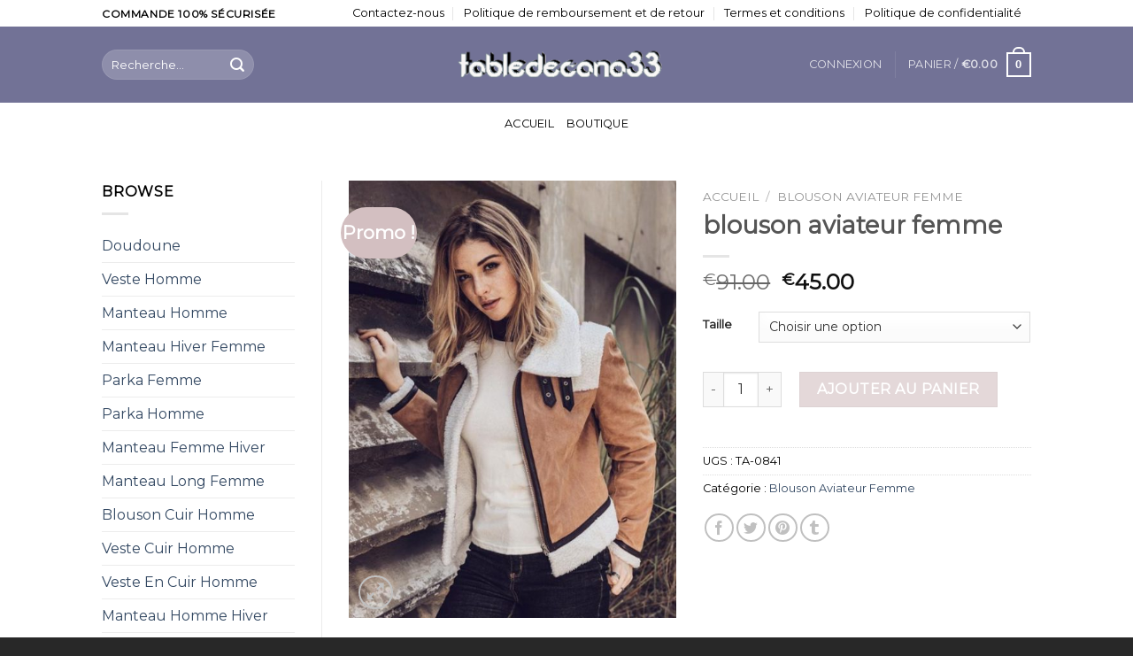

--- FILE ---
content_type: text/html; charset=UTF-8
request_url: https://www.tabledecana33.fr/blouson-aviateur-femme/blouson-aviateur-femme-10.html
body_size: 32142
content:
<!DOCTYPE html>
<!--[if IE 9 ]> <html lang="fr-FR" class="ie9 loading-site no-js"> <![endif]-->
<!--[if IE 8 ]> <html lang="fr-FR" class="ie8 loading-site no-js"> <![endif]-->
<!--[if (gte IE 9)|!(IE)]><!--><html lang="fr-FR" class="loading-site no-js"> <!--<![endif]-->
<head>
	<meta charset="UTF-8" />
	<link rel="profile" href="http://gmpg.org/xfn/11" />
	<link rel="pingback" href="https://www.tabledecana33.fr/xmlrpc.php" />

					<script>document.documentElement.className = document.documentElement.className + ' yes-js js_active js'</script>
				<script>(function(html){html.className = html.className.replace(/\bno-js\b/,'js')})(document.documentElement);</script>
<meta name='robots' content='index, follow, max-image-preview:large, max-snippet:-1, max-video-preview:-1' />
<meta name="viewport" content="width=device-width, initial-scale=1, maximum-scale=1" />
	<!-- This site is optimized with the Yoast SEO plugin v19.1 - https://yoast.com/wordpress/plugins/seo/ -->
	<title>blouson aviateur femme</title>
	<meta name="description" content="Veste Aviateur Femme | Aviateur Solitaire Acheter en ligne Manteaux pour Femme et Homme - tabledecana33.fr blouson aviateur femme" />
	<link rel="canonical" href="https://www.tabledecana33.fr/blouson-aviateur-femme/blouson-aviateur-femme-10.html" />
	<meta property="og:locale" content="fr_FR" />
	<meta property="og:type" content="article" />
	<meta property="og:title" content="blouson aviateur femme" />
	<meta property="og:description" content="Veste Aviateur Femme | Aviateur Solitaire Acheter en ligne Manteaux pour Femme et Homme - tabledecana33.fr blouson aviateur femme" />
	<meta property="og:url" content="https://www.tabledecana33.fr/blouson-aviateur-femme/blouson-aviateur-femme-10.html" />
	<meta property="og:site_name" content="tabledecana33.fr" />
	<meta property="article:modified_time" content="2022-06-28T04:36:10+00:00" />
	<meta property="og:image" content="https://www.tabledecana33.fr/wp-content/uploads/2022/06/blouson-aviateur-femme-274cwu-1.jpg" />
	<meta property="og:image:width" content="600" />
	<meta property="og:image:height" content="800" />
	<meta property="og:image:type" content="image/jpeg" />
	<meta name="twitter:card" content="summary_large_image" />
	<script type="application/ld+json" class="yoast-schema-graph">{"@context":"https://schema.org","@graph":[{"@type":"WebSite","@id":"https://www.tabledecana33.fr/#website","url":"https://www.tabledecana33.fr/","name":"tabledecana33.fr","description":"Acheter en ligne Manteaux pour Femme et Homme","potentialAction":[{"@type":"SearchAction","target":{"@type":"EntryPoint","urlTemplate":"https://www.tabledecana33.fr/?s={search_term_string}"},"query-input":"required name=search_term_string"}],"inLanguage":"fr-FR"},{"@type":"ImageObject","inLanguage":"fr-FR","@id":"https://www.tabledecana33.fr/blouson-aviateur-femme/blouson-aviateur-femme-10.html#primaryimage","url":"https://www.tabledecana33.fr/wp-content/uploads/2022/06/blouson-aviateur-femme-274cwu-1.jpg","contentUrl":"https://www.tabledecana33.fr/wp-content/uploads/2022/06/blouson-aviateur-femme-274cwu-1.jpg","width":600,"height":800},{"@type":"WebPage","@id":"https://www.tabledecana33.fr/blouson-aviateur-femme/blouson-aviateur-femme-10.html#webpage","url":"https://www.tabledecana33.fr/blouson-aviateur-femme/blouson-aviateur-femme-10.html","name":"blouson aviateur femme","isPartOf":{"@id":"https://www.tabledecana33.fr/#website"},"primaryImageOfPage":{"@id":"https://www.tabledecana33.fr/blouson-aviateur-femme/blouson-aviateur-femme-10.html#primaryimage"},"datePublished":"2022-06-28T04:36:00+00:00","dateModified":"2022-06-28T04:36:10+00:00","description":"Veste Aviateur Femme | Aviateur Solitaire Acheter en ligne Manteaux pour Femme et Homme - tabledecana33.fr blouson aviateur femme","breadcrumb":{"@id":"https://www.tabledecana33.fr/blouson-aviateur-femme/blouson-aviateur-femme-10.html#breadcrumb"},"inLanguage":"fr-FR","potentialAction":[{"@type":"ReadAction","target":["https://www.tabledecana33.fr/blouson-aviateur-femme/blouson-aviateur-femme-10.html"]}]},{"@type":"BreadcrumbList","@id":"https://www.tabledecana33.fr/blouson-aviateur-femme/blouson-aviateur-femme-10.html#breadcrumb","itemListElement":[{"@type":"ListItem","position":1,"name":"Home","item":"https://www.tabledecana33.fr/"},{"@type":"ListItem","position":2,"name":"Boutique","item":"https://www.tabledecana33.fr/shop"},{"@type":"ListItem","position":3,"name":"blouson aviateur femme"}]}]}</script>
	<!-- / Yoast SEO plugin. -->


<link rel='dns-prefetch' href='//www.tabledecana33.fr' />
<link rel='dns-prefetch' href='//cdn.jsdelivr.net' />
<link rel='dns-prefetch' href='//fonts.googleapis.com' />
<link rel='dns-prefetch' href='//s.w.org' />
<link rel='dns-prefetch' href='//hcaptcha.com' />
<link rel="alternate" type="application/rss+xml" title="tabledecana33.fr &raquo; Flux" href="https://www.tabledecana33.fr/feed" />
<link rel="alternate" type="application/rss+xml" title="tabledecana33.fr &raquo; Flux des commentaires" href="https://www.tabledecana33.fr/comments/feed" />
<link rel="alternate" type="application/rss+xml" title="tabledecana33.fr &raquo; blouson aviateur femme Flux des commentaires" href="https://www.tabledecana33.fr/blouson-aviateur-femme/blouson-aviateur-femme-10.html/feed" />
<link rel="prefetch" href="https://www.tabledecana33.fr/wp-content/themes/flatsome/assets/js/chunk.countup.fe2c1016.js" />
<link rel="prefetch" href="https://www.tabledecana33.fr/wp-content/themes/flatsome/assets/js/chunk.sticky-sidebar.a58a6557.js" />
<link rel="prefetch" href="https://www.tabledecana33.fr/wp-content/themes/flatsome/assets/js/chunk.tooltips.29144c1c.js" />
<link rel="prefetch" href="https://www.tabledecana33.fr/wp-content/themes/flatsome/assets/js/chunk.vendors-popups.947eca5c.js" />
<link rel="prefetch" href="https://www.tabledecana33.fr/wp-content/themes/flatsome/assets/js/chunk.vendors-slider.f0d2cbc9.js" />
<script type="text/javascript">
window._wpemojiSettings = {"baseUrl":"https:\/\/s.w.org\/images\/core\/emoji\/14.0.0\/72x72\/","ext":".png","svgUrl":"https:\/\/s.w.org\/images\/core\/emoji\/14.0.0\/svg\/","svgExt":".svg","source":{"concatemoji":"https:\/\/www.tabledecana33.fr\/wp-includes\/js\/wp-emoji-release.min.js?ver=6.0.11"}};
/*! This file is auto-generated */
!function(e,a,t){var n,r,o,i=a.createElement("canvas"),p=i.getContext&&i.getContext("2d");function s(e,t){var a=String.fromCharCode,e=(p.clearRect(0,0,i.width,i.height),p.fillText(a.apply(this,e),0,0),i.toDataURL());return p.clearRect(0,0,i.width,i.height),p.fillText(a.apply(this,t),0,0),e===i.toDataURL()}function c(e){var t=a.createElement("script");t.src=e,t.defer=t.type="text/javascript",a.getElementsByTagName("head")[0].appendChild(t)}for(o=Array("flag","emoji"),t.supports={everything:!0,everythingExceptFlag:!0},r=0;r<o.length;r++)t.supports[o[r]]=function(e){if(!p||!p.fillText)return!1;switch(p.textBaseline="top",p.font="600 32px Arial",e){case"flag":return s([127987,65039,8205,9895,65039],[127987,65039,8203,9895,65039])?!1:!s([55356,56826,55356,56819],[55356,56826,8203,55356,56819])&&!s([55356,57332,56128,56423,56128,56418,56128,56421,56128,56430,56128,56423,56128,56447],[55356,57332,8203,56128,56423,8203,56128,56418,8203,56128,56421,8203,56128,56430,8203,56128,56423,8203,56128,56447]);case"emoji":return!s([129777,127995,8205,129778,127999],[129777,127995,8203,129778,127999])}return!1}(o[r]),t.supports.everything=t.supports.everything&&t.supports[o[r]],"flag"!==o[r]&&(t.supports.everythingExceptFlag=t.supports.everythingExceptFlag&&t.supports[o[r]]);t.supports.everythingExceptFlag=t.supports.everythingExceptFlag&&!t.supports.flag,t.DOMReady=!1,t.readyCallback=function(){t.DOMReady=!0},t.supports.everything||(n=function(){t.readyCallback()},a.addEventListener?(a.addEventListener("DOMContentLoaded",n,!1),e.addEventListener("load",n,!1)):(e.attachEvent("onload",n),a.attachEvent("onreadystatechange",function(){"complete"===a.readyState&&t.readyCallback()})),(e=t.source||{}).concatemoji?c(e.concatemoji):e.wpemoji&&e.twemoji&&(c(e.twemoji),c(e.wpemoji)))}(window,document,window._wpemojiSettings);
</script>
<style type="text/css">
img.wp-smiley,
img.emoji {
	display: inline !important;
	border: none !important;
	box-shadow: none !important;
	height: 1em !important;
	width: 1em !important;
	margin: 0 0.07em !important;
	vertical-align: -0.1em !important;
	background: none !important;
	padding: 0 !important;
}
</style>
	<style id='wp-block-library-inline-css' type='text/css'>
:root{--wp-admin-theme-color:#007cba;--wp-admin-theme-color--rgb:0,124,186;--wp-admin-theme-color-darker-10:#006ba1;--wp-admin-theme-color-darker-10--rgb:0,107,161;--wp-admin-theme-color-darker-20:#005a87;--wp-admin-theme-color-darker-20--rgb:0,90,135;--wp-admin-border-width-focus:2px}@media (-webkit-min-device-pixel-ratio:2),(min-resolution:192dpi){:root{--wp-admin-border-width-focus:1.5px}}:root{--wp--preset--font-size--normal:16px;--wp--preset--font-size--huge:42px}:root .has-very-light-gray-background-color{background-color:#eee}:root .has-very-dark-gray-background-color{background-color:#313131}:root .has-very-light-gray-color{color:#eee}:root .has-very-dark-gray-color{color:#313131}:root .has-vivid-green-cyan-to-vivid-cyan-blue-gradient-background{background:linear-gradient(135deg,#00d084,#0693e3)}:root .has-purple-crush-gradient-background{background:linear-gradient(135deg,#34e2e4,#4721fb 50%,#ab1dfe)}:root .has-hazy-dawn-gradient-background{background:linear-gradient(135deg,#faaca8,#dad0ec)}:root .has-subdued-olive-gradient-background{background:linear-gradient(135deg,#fafae1,#67a671)}:root .has-atomic-cream-gradient-background{background:linear-gradient(135deg,#fdd79a,#004a59)}:root .has-nightshade-gradient-background{background:linear-gradient(135deg,#330968,#31cdcf)}:root .has-midnight-gradient-background{background:linear-gradient(135deg,#020381,#2874fc)}.has-regular-font-size{font-size:1em}.has-larger-font-size{font-size:2.625em}.has-normal-font-size{font-size:var(--wp--preset--font-size--normal)}.has-huge-font-size{font-size:var(--wp--preset--font-size--huge)}.has-text-align-center{text-align:center}.has-text-align-left{text-align:left}.has-text-align-right{text-align:right}#end-resizable-editor-section{display:none}.aligncenter{clear:both}.items-justified-left{justify-content:flex-start}.items-justified-center{justify-content:center}.items-justified-right{justify-content:flex-end}.items-justified-space-between{justify-content:space-between}.screen-reader-text{border:0;clip:rect(1px,1px,1px,1px);-webkit-clip-path:inset(50%);clip-path:inset(50%);height:1px;margin:-1px;overflow:hidden;padding:0;position:absolute;width:1px;word-wrap:normal!important}.screen-reader-text:focus{background-color:#ddd;clip:auto!important;-webkit-clip-path:none;clip-path:none;color:#444;display:block;font-size:1em;height:auto;left:5px;line-height:normal;padding:15px 23px 14px;text-decoration:none;top:5px;width:auto;z-index:100000}html :where(.has-border-color),html :where([style*=border-width]){border-style:solid}html :where(img[class*=wp-image-]){height:auto;max-width:100%}
</style>
<link rel='stylesheet' id='contact-form-7-css'  href='https://www.tabledecana33.fr/wp-content/plugins/contact-form-7/includes/css/styles.css?ver=5.6' type='text/css' media='all' />
<link rel='stylesheet' id='photoswipe-css'  href='https://www.tabledecana33.fr/wp-content/plugins/woocommerce/assets/css/photoswipe/photoswipe.min.css?ver=6.6.1' type='text/css' media='all' />
<link rel='stylesheet' id='photoswipe-default-skin-css'  href='https://www.tabledecana33.fr/wp-content/plugins/woocommerce/assets/css/photoswipe/default-skin/default-skin.min.css?ver=6.6.1' type='text/css' media='all' />
<style id='woocommerce-inline-inline-css' type='text/css'>
.woocommerce form .form-row .required { visibility: visible; }
</style>
<link rel='stylesheet' id='flatsome-woocommerce-wishlist-css'  href='https://www.tabledecana33.fr/wp-content/themes/flatsome/inc/integrations/wc-yith-wishlist/wishlist.css?ver=3.10.2' type='text/css' media='all' />
<link rel='stylesheet' id='flatsome-main-css'  href='https://www.tabledecana33.fr/wp-content/themes/flatsome/assets/css/flatsome.css?ver=3.15.6' type='text/css' media='all' />
<style id='flatsome-main-inline-css' type='text/css'>
@font-face {
				font-family: "fl-icons";
				font-display: block;
				src: url(https://www.tabledecana33.fr/wp-content/themes/flatsome/assets/css/icons/fl-icons.eot?v=3.15.6);
				src:
					url(https://www.tabledecana33.fr/wp-content/themes/flatsome/assets/css/icons/fl-icons.eot#iefix?v=3.15.6) format("embedded-opentype"),
					url(https://www.tabledecana33.fr/wp-content/themes/flatsome/assets/css/icons/fl-icons.woff2?v=3.15.6) format("woff2"),
					url(https://www.tabledecana33.fr/wp-content/themes/flatsome/assets/css/icons/fl-icons.ttf?v=3.15.6) format("truetype"),
					url(https://www.tabledecana33.fr/wp-content/themes/flatsome/assets/css/icons/fl-icons.woff?v=3.15.6) format("woff"),
					url(https://www.tabledecana33.fr/wp-content/themes/flatsome/assets/css/icons/fl-icons.svg?v=3.15.6#fl-icons) format("svg");
			}
</style>
<link rel='stylesheet' id='flatsome-shop-css'  href='https://www.tabledecana33.fr/wp-content/themes/flatsome/assets/css/flatsome-shop.css?ver=3.15.6' type='text/css' media='all' />
<link rel='stylesheet' id='flatsome-style-css'  href='https://www.tabledecana33.fr/wp-content/themes/flatsome-child/style.css?ver=3.0' type='text/css' media='all' />
<link rel='stylesheet' id='flatsome-googlefonts-css'  href='//fonts.googleapis.com/css?family=Montserrat%3Aregular%2Cdefault%2Cdefault%2C400%7CDancing+Script%3Aregular%2C400&#038;display=swap&#038;ver=3.9' type='text/css' media='all' />
<script type="text/javascript">
            window._nslDOMReady = function (callback) {
                if ( document.readyState === "complete" || document.readyState === "interactive" ) {
                    callback();
                } else {
                    document.addEventListener( "DOMContentLoaded", callback );
                }
            };
            </script><script type='text/javascript' src='https://www.tabledecana33.fr/wp-includes/js/jquery/jquery.min.js?ver=3.6.0' id='jquery-core-js'></script>
<script type='text/javascript' src='https://www.tabledecana33.fr/wp-includes/js/jquery/jquery-migrate.min.js?ver=3.3.2' id='jquery-migrate-js'></script>
<script type='text/javascript' id='woo-conditional-payments-js-js-extra'>
/* <![CDATA[ */
var conditional_payments_settings = {"name_address_fields":[]};
/* ]]> */
</script>
<script type='text/javascript' src='https://www.tabledecana33.fr/wp-content/plugins/conditional-payments-for-woocommerce/includes/frontend/../../frontend/js/woo-conditional-payments.js?ver=2.3.1' id='woo-conditional-payments-js-js'></script>
<link rel="https://api.w.org/" href="https://www.tabledecana33.fr/wp-json/" /><link rel="alternate" type="application/json" href="https://www.tabledecana33.fr/wp-json/wp/v2/product/37532" /><link rel="EditURI" type="application/rsd+xml" title="RSD" href="https://www.tabledecana33.fr/xmlrpc.php?rsd" />
<link rel="wlwmanifest" type="application/wlwmanifest+xml" href="https://www.tabledecana33.fr/wp-includes/wlwmanifest.xml" /> 
<meta name="generator" content="WordPress 6.0.11" />
<meta name="generator" content="WooCommerce 6.6.1" />
<link rel='shortlink' href='https://www.tabledecana33.fr/?p=37532' />
<link rel="alternate" type="application/json+oembed" href="https://www.tabledecana33.fr/wp-json/oembed/1.0/embed?url=https%3A%2F%2Fwww.tabledecana33.fr%2Fblouson-aviateur-femme%2Fblouson-aviateur-femme-10.html" />
<link rel="alternate" type="text/xml+oembed" href="https://www.tabledecana33.fr/wp-json/oembed/1.0/embed?url=https%3A%2F%2Fwww.tabledecana33.fr%2Fblouson-aviateur-femme%2Fblouson-aviateur-femme-10.html&#038;format=xml" />
		<style>
			div.wpforms-container-full .wpforms-form .h-captcha,
			#wpforo #wpforo-wrap div .h-captcha,
			.h-captcha {
				position: relative;
				display: block;
				margin-bottom: 2rem;
				padding: 0;
				clear: both;
			}
			#af-wrapper div.editor-row.editor-row-hcaptcha {
				display: flex;
				flex-direction: row-reverse;
			}
			#af-wrapper div.editor-row.editor-row-hcaptcha .h-captcha {
				margin-bottom: 0;
			}
			form.wpsc-create-ticket .h-captcha {
				margin: 0 15px 15px 15px;
			}
			.gform_previous_button + .h-captcha {
				margin-top: 2rem;
			}
			#wpforo #wpforo-wrap.wpft-topic div .h-captcha,
			#wpforo #wpforo-wrap.wpft-forum div .h-captcha {
				margin: 0 -20px;
			}
			.wpdm-button-area + .h-captcha {
				margin-bottom: 1rem;
			}
			.w3eden .btn-primary {
				background-color: var(--color-primary) !important;
				color: #fff !important;
			}
			div.wpforms-container-full .wpforms-form .h-captcha[data-size="normal"],
			.h-captcha[data-size="normal"] {
				width: 303px;
				height: 78px;
			}
			div.wpforms-container-full .wpforms-form .h-captcha[data-size="compact"],
			.h-captcha[data-size="compact"] {
				width: 164px;
				height: 144px;
			}
			div.wpforms-container-full .wpforms-form .h-captcha[data-size="invisible"],
			.h-captcha[data-size="invisible"] {
				display: none;
			}
			.h-captcha::before {
				content: '';
				display: block;
				position: absolute;
				top: 0;
				left: 0;
				background: url(https://www.tabledecana33.fr/wp-content/plugins/hcaptcha-for-forms-and-more/assets/images/hcaptcha-div-logo.svg) no-repeat;
				border: 1px solid transparent;
				border-radius: 4px;
			}
			.h-captcha[data-size="normal"]::before {
				width: 300px;
				height: 74px;
				background-position: 94% 27%;
			}
			.h-captcha[data-size="compact"]::before {
				width: 156px;
				height: 136px;
				background-position: 50% 77%;
			}
			.h-captcha[data-theme="light"]::before {
				background-color: #fafafa;
				border: 1px solid #e0e0e0;
			}
			.h-captcha[data-theme="dark"]::before {
				background-color: #333;
				border: 1px solid #f5f5f5;
			}
			.h-captcha[data-size="invisible"]::before {
				display: none;
			}
			div.wpforms-container-full .wpforms-form .h-captcha iframe,
			.h-captcha iframe {
				position: relative;
			}
			span[data-name="hcap-cf7"] .h-captcha {
				margin-bottom: 0;
			}
			span[data-name="hcap-cf7"] ~ input[type="submit"] {
				margin-top: 2rem;
			}
			.elementor-field-type-hcaptcha .elementor-field {
				background: transparent !important;
			}
			.elementor-field-type-hcaptcha .h-captcha {
				margin-bottom: unset;
			}
			div[style*="z-index: 2147483647"] div[style*="border-width: 11px"][style*="position: absolute"][style*="pointer-events: none"] {
				border-style: none;
			}
		</style>
		<style>.bg{opacity: 0; transition: opacity 1s; -webkit-transition: opacity 1s;} .bg-loaded{opacity: 1;}</style><!--[if IE]><link rel="stylesheet" type="text/css" href="https://www.tabledecana33.fr/wp-content/themes/flatsome/assets/css/ie-fallback.css"><script src="//cdnjs.cloudflare.com/ajax/libs/html5shiv/3.6.1/html5shiv.js"></script><script>var head = document.getElementsByTagName('head')[0],style = document.createElement('style');style.type = 'text/css';style.styleSheet.cssText = ':before,:after{content:none !important';head.appendChild(style);setTimeout(function(){head.removeChild(style);}, 0);</script><script src="https://www.tabledecana33.fr/wp-content/themes/flatsome/assets/libs/ie-flexibility.js"></script><![endif]-->	<noscript><style>.woocommerce-product-gallery{ opacity: 1 !important; }</style></noscript>
	<link rel="icon" href="https://www.tabledecana33.fr/wp-content/uploads/2022/06/cropped-xx-32x32.jpg" sizes="32x32" />
<link rel="icon" href="https://www.tabledecana33.fr/wp-content/uploads/2022/06/cropped-xx-192x192.jpg" sizes="192x192" />
<link rel="apple-touch-icon" href="https://www.tabledecana33.fr/wp-content/uploads/2022/06/cropped-xx-180x180.jpg" />
<meta name="msapplication-TileImage" content="https://www.tabledecana33.fr/wp-content/uploads/2022/06/cropped-xx-270x270.jpg" />
<style id="custom-css" type="text/css">:root {--primary-color: #c4b6d2;}.header-main{height: 86px}#logo img{max-height: 86px}#logo{width:262px;}.header-bottom{min-height: 47px}.header-top{min-height: 30px}.transparent .header-main{height: 90px}.transparent #logo img{max-height: 90px}.has-transparent + .page-title:first-of-type,.has-transparent + #main > .page-title,.has-transparent + #main > div > .page-title,.has-transparent + #main .page-header-wrapper:first-of-type .page-title{padding-top: 170px;}.header.show-on-scroll,.stuck .header-main{height:70px!important}.stuck #logo img{max-height: 70px!important}.header-bg-color {background-color: #727296}.header-bottom {background-color: #ffffff}.top-bar-nav > li > a{line-height: 16px }.header-main .nav > li > a{line-height: 16px }.header-bottom-nav > li > a{line-height: 28px }@media (max-width: 549px) {.header-main{height: 70px}#logo img{max-height: 70px}}.nav-dropdown-has-arrow.nav-dropdown-has-border li.has-dropdown:before{border-bottom-color: #FFFFFF;}.nav .nav-dropdown{border-color: #FFFFFF }.header-top{background-color:#ffffff!important;}/* Color */.accordion-title.active, .has-icon-bg .icon .icon-inner,.logo a, .primary.is-underline, .primary.is-link, .badge-outline .badge-inner, .nav-outline > li.active> a,.nav-outline >li.active > a, .cart-icon strong,[data-color='primary'], .is-outline.primary{color: #c4b6d2;}/* Color !important */[data-text-color="primary"]{color: #c4b6d2!important;}/* Background Color */[data-text-bg="primary"]{background-color: #c4b6d2;}/* Background */.scroll-to-bullets a,.featured-title, .label-new.menu-item > a:after, .nav-pagination > li > .current,.nav-pagination > li > span:hover,.nav-pagination > li > a:hover,.has-hover:hover .badge-outline .badge-inner,button[type="submit"], .button.wc-forward:not(.checkout):not(.checkout-button), .button.submit-button, .button.primary:not(.is-outline),.featured-table .title,.is-outline:hover, .has-icon:hover .icon-label,.nav-dropdown-bold .nav-column li > a:hover, .nav-dropdown.nav-dropdown-bold > li > a:hover, .nav-dropdown-bold.dark .nav-column li > a:hover, .nav-dropdown.nav-dropdown-bold.dark > li > a:hover, .header-vertical-menu__opener ,.is-outline:hover, .tagcloud a:hover,.grid-tools a, input[type='submit']:not(.is-form), .box-badge:hover .box-text, input.button.alt,.nav-box > li > a:hover,.nav-box > li.active > a,.nav-pills > li.active > a ,.current-dropdown .cart-icon strong, .cart-icon:hover strong, .nav-line-bottom > li > a:before, .nav-line-grow > li > a:before, .nav-line > li > a:before,.banner, .header-top, .slider-nav-circle .flickity-prev-next-button:hover svg, .slider-nav-circle .flickity-prev-next-button:hover .arrow, .primary.is-outline:hover, .button.primary:not(.is-outline), input[type='submit'].primary, input[type='submit'].primary, input[type='reset'].button, input[type='button'].primary, .badge-inner{background-color: #c4b6d2;}/* Border */.nav-vertical.nav-tabs > li.active > a,.scroll-to-bullets a.active,.nav-pagination > li > .current,.nav-pagination > li > span:hover,.nav-pagination > li > a:hover,.has-hover:hover .badge-outline .badge-inner,.accordion-title.active,.featured-table,.is-outline:hover, .tagcloud a:hover,blockquote, .has-border, .cart-icon strong:after,.cart-icon strong,.blockUI:before, .processing:before,.loading-spin, .slider-nav-circle .flickity-prev-next-button:hover svg, .slider-nav-circle .flickity-prev-next-button:hover .arrow, .primary.is-outline:hover{border-color: #c4b6d2}.nav-tabs > li.active > a{border-top-color: #c4b6d2}.widget_shopping_cart_content .blockUI.blockOverlay:before { border-left-color: #c4b6d2 }.woocommerce-checkout-review-order .blockUI.blockOverlay:before { border-left-color: #c4b6d2 }/* Fill */.slider .flickity-prev-next-button:hover svg,.slider .flickity-prev-next-button:hover .arrow{fill: #c4b6d2;}/* Background Color */[data-icon-label]:after, .secondary.is-underline:hover,.secondary.is-outline:hover,.icon-label,.button.secondary:not(.is-outline),.button.alt:not(.is-outline), .badge-inner.on-sale, .button.checkout, .single_add_to_cart_button, .current .breadcrumb-step{ background-color:#d3bfc1; }[data-text-bg="secondary"]{background-color: #d3bfc1;}/* Color */.secondary.is-underline,.secondary.is-link, .secondary.is-outline,.stars a.active, .star-rating:before, .woocommerce-page .star-rating:before,.star-rating span:before, .color-secondary{color: #d3bfc1}/* Color !important */[data-text-color="secondary"]{color: #d3bfc1!important;}/* Border */.secondary.is-outline:hover{border-color:#d3bfc1}body{font-family:"Montserrat", sans-serif}body{color: #000000}.nav > li > a {font-family:"Montserrat", sans-serif;}.mobile-sidebar-levels-2 .nav > li > ul > li > a {font-family:"Montserrat", sans-serif;}.nav > li > a {font-weight: 400;}.mobile-sidebar-levels-2 .nav > li > ul > li > a {font-weight: 400;}h1,h2,h3,h4,h5,h6,.heading-font, .off-canvas-center .nav-sidebar.nav-vertical > li > a{font-family: "Montserrat", sans-serif;}.alt-font{font-family: "Dancing Script", sans-serif;}.alt-font{font-weight: 400!important;}.header:not(.transparent) .top-bar-nav > li > a {color: #000000;}.header:not(.transparent) .top-bar-nav.nav > li > a:hover,.header:not(.transparent) .top-bar-nav.nav > li.active > a,.header:not(.transparent) .top-bar-nav.nav > li.current > a,.header:not(.transparent) .top-bar-nav.nav > li > a.active,.header:not(.transparent) .top-bar-nav.nav > li > a.current{color: #dd405d;}.top-bar-nav.nav-line-bottom > li > a:before,.top-bar-nav.nav-line-grow > li > a:before,.top-bar-nav.nav-line > li > a:before,.top-bar-nav.nav-box > li > a:hover,.top-bar-nav.nav-box > li.active > a,.top-bar-nav.nav-pills > li > a:hover,.top-bar-nav.nav-pills > li.active > a{color:#FFF!important;background-color: #dd405d;}.header:not(.transparent) .header-bottom-nav.nav > li > a{color: #000000;}.shop-page-title.featured-title .title-bg{ background-image: url(https://www.tabledecana33.fr/wp-content/uploads/2022/06/blouson-aviateur-femme-274cwu-1.jpg)!important;}@media screen and (min-width: 550px){.products .box-vertical .box-image{min-width: 247px!important;width: 247px!important;}}.footer-2{background-color: #1e1e1e}.absolute-footer, html{background-color: #282828}.label-new.menu-item > a:after{content:"Nouveau";}.label-hot.menu-item > a:after{content:"Hot";}.label-sale.menu-item > a:after{content:"En action";}.label-popular.menu-item > a:after{content:"Populaire";}</style></head>

<body class="product-template-default single single-product postid-37532 theme-flatsome woocommerce woocommerce-page woocommerce-no-js lightbox nav-dropdown-has-arrow nav-dropdown-has-shadow nav-dropdown-has-border">

<svg xmlns="http://www.w3.org/2000/svg" viewBox="0 0 0 0" width="0" height="0" focusable="false" role="none" style="visibility: hidden; position: absolute; left: -9999px; overflow: hidden;" ><defs><filter id="wp-duotone-dark-grayscale"><feColorMatrix color-interpolation-filters="sRGB" type="matrix" values=" .299 .587 .114 0 0 .299 .587 .114 0 0 .299 .587 .114 0 0 .299 .587 .114 0 0 " /><feComponentTransfer color-interpolation-filters="sRGB" ><feFuncR type="table" tableValues="0 0.49803921568627" /><feFuncG type="table" tableValues="0 0.49803921568627" /><feFuncB type="table" tableValues="0 0.49803921568627" /><feFuncA type="table" tableValues="1 1" /></feComponentTransfer><feComposite in2="SourceGraphic" operator="in" /></filter></defs></svg><svg xmlns="http://www.w3.org/2000/svg" viewBox="0 0 0 0" width="0" height="0" focusable="false" role="none" style="visibility: hidden; position: absolute; left: -9999px; overflow: hidden;" ><defs><filter id="wp-duotone-grayscale"><feColorMatrix color-interpolation-filters="sRGB" type="matrix" values=" .299 .587 .114 0 0 .299 .587 .114 0 0 .299 .587 .114 0 0 .299 .587 .114 0 0 " /><feComponentTransfer color-interpolation-filters="sRGB" ><feFuncR type="table" tableValues="0 1" /><feFuncG type="table" tableValues="0 1" /><feFuncB type="table" tableValues="0 1" /><feFuncA type="table" tableValues="1 1" /></feComponentTransfer><feComposite in2="SourceGraphic" operator="in" /></filter></defs></svg><svg xmlns="http://www.w3.org/2000/svg" viewBox="0 0 0 0" width="0" height="0" focusable="false" role="none" style="visibility: hidden; position: absolute; left: -9999px; overflow: hidden;" ><defs><filter id="wp-duotone-purple-yellow"><feColorMatrix color-interpolation-filters="sRGB" type="matrix" values=" .299 .587 .114 0 0 .299 .587 .114 0 0 .299 .587 .114 0 0 .299 .587 .114 0 0 " /><feComponentTransfer color-interpolation-filters="sRGB" ><feFuncR type="table" tableValues="0.54901960784314 0.98823529411765" /><feFuncG type="table" tableValues="0 1" /><feFuncB type="table" tableValues="0.71764705882353 0.25490196078431" /><feFuncA type="table" tableValues="1 1" /></feComponentTransfer><feComposite in2="SourceGraphic" operator="in" /></filter></defs></svg><svg xmlns="http://www.w3.org/2000/svg" viewBox="0 0 0 0" width="0" height="0" focusable="false" role="none" style="visibility: hidden; position: absolute; left: -9999px; overflow: hidden;" ><defs><filter id="wp-duotone-blue-red"><feColorMatrix color-interpolation-filters="sRGB" type="matrix" values=" .299 .587 .114 0 0 .299 .587 .114 0 0 .299 .587 .114 0 0 .299 .587 .114 0 0 " /><feComponentTransfer color-interpolation-filters="sRGB" ><feFuncR type="table" tableValues="0 1" /><feFuncG type="table" tableValues="0 0.27843137254902" /><feFuncB type="table" tableValues="0.5921568627451 0.27843137254902" /><feFuncA type="table" tableValues="1 1" /></feComponentTransfer><feComposite in2="SourceGraphic" operator="in" /></filter></defs></svg><svg xmlns="http://www.w3.org/2000/svg" viewBox="0 0 0 0" width="0" height="0" focusable="false" role="none" style="visibility: hidden; position: absolute; left: -9999px; overflow: hidden;" ><defs><filter id="wp-duotone-midnight"><feColorMatrix color-interpolation-filters="sRGB" type="matrix" values=" .299 .587 .114 0 0 .299 .587 .114 0 0 .299 .587 .114 0 0 .299 .587 .114 0 0 " /><feComponentTransfer color-interpolation-filters="sRGB" ><feFuncR type="table" tableValues="0 0" /><feFuncG type="table" tableValues="0 0.64705882352941" /><feFuncB type="table" tableValues="0 1" /><feFuncA type="table" tableValues="1 1" /></feComponentTransfer><feComposite in2="SourceGraphic" operator="in" /></filter></defs></svg><svg xmlns="http://www.w3.org/2000/svg" viewBox="0 0 0 0" width="0" height="0" focusable="false" role="none" style="visibility: hidden; position: absolute; left: -9999px; overflow: hidden;" ><defs><filter id="wp-duotone-magenta-yellow"><feColorMatrix color-interpolation-filters="sRGB" type="matrix" values=" .299 .587 .114 0 0 .299 .587 .114 0 0 .299 .587 .114 0 0 .299 .587 .114 0 0 " /><feComponentTransfer color-interpolation-filters="sRGB" ><feFuncR type="table" tableValues="0.78039215686275 1" /><feFuncG type="table" tableValues="0 0.94901960784314" /><feFuncB type="table" tableValues="0.35294117647059 0.47058823529412" /><feFuncA type="table" tableValues="1 1" /></feComponentTransfer><feComposite in2="SourceGraphic" operator="in" /></filter></defs></svg><svg xmlns="http://www.w3.org/2000/svg" viewBox="0 0 0 0" width="0" height="0" focusable="false" role="none" style="visibility: hidden; position: absolute; left: -9999px; overflow: hidden;" ><defs><filter id="wp-duotone-purple-green"><feColorMatrix color-interpolation-filters="sRGB" type="matrix" values=" .299 .587 .114 0 0 .299 .587 .114 0 0 .299 .587 .114 0 0 .299 .587 .114 0 0 " /><feComponentTransfer color-interpolation-filters="sRGB" ><feFuncR type="table" tableValues="0.65098039215686 0.40392156862745" /><feFuncG type="table" tableValues="0 1" /><feFuncB type="table" tableValues="0.44705882352941 0.4" /><feFuncA type="table" tableValues="1 1" /></feComponentTransfer><feComposite in2="SourceGraphic" operator="in" /></filter></defs></svg><svg xmlns="http://www.w3.org/2000/svg" viewBox="0 0 0 0" width="0" height="0" focusable="false" role="none" style="visibility: hidden; position: absolute; left: -9999px; overflow: hidden;" ><defs><filter id="wp-duotone-blue-orange"><feColorMatrix color-interpolation-filters="sRGB" type="matrix" values=" .299 .587 .114 0 0 .299 .587 .114 0 0 .299 .587 .114 0 0 .299 .587 .114 0 0 " /><feComponentTransfer color-interpolation-filters="sRGB" ><feFuncR type="table" tableValues="0.098039215686275 1" /><feFuncG type="table" tableValues="0 0.66274509803922" /><feFuncB type="table" tableValues="0.84705882352941 0.41960784313725" /><feFuncA type="table" tableValues="1 1" /></feComponentTransfer><feComposite in2="SourceGraphic" operator="in" /></filter></defs></svg>
<a class="skip-link screen-reader-text" href="#main">Skip to content</a>

<div id="wrapper">

	
	<header id="header" class="header has-sticky sticky-jump">
		<div class="header-wrapper">
			<div id="top-bar" class="header-top hide-for-sticky">
    <div class="flex-row container">
      <div class="flex-col hide-for-medium flex-left">
          <ul class="nav nav-left medium-nav-center nav-small  nav-divided">
              <li class="html custom html_topbar_left"><strong class="uppercase">COMMANDE 100% SÉCURISÉE</strong></li>          </ul>
      </div>

      <div class="flex-col hide-for-medium flex-center">
          <ul class="nav nav-center nav-small  nav-divided">
                        </ul>
      </div>

      <div class="flex-col hide-for-medium flex-right">
         <ul class="nav top-bar-nav nav-right nav-small  nav-divided">
              <li id="menu-item-262" class="menu-item menu-item-type-post_type menu-item-object-page menu-item-262 menu-item-design-default"><a href="https://www.tabledecana33.fr/contact" class="nav-top-link">Contactez-nous</a></li>
<li id="menu-item-29923" class="menu-item menu-item-type-post_type menu-item-object-page menu-item-29923 menu-item-design-default"><a href="https://www.tabledecana33.fr/refund_returns" class="nav-top-link">Politique de remboursement et de retour</a></li>
<li id="menu-item-29924" class="menu-item menu-item-type-post_type menu-item-object-page menu-item-29924 menu-item-design-default"><a href="https://www.tabledecana33.fr/terms-and-conditions" class="nav-top-link">Termes et conditions</a></li>
<li id="menu-item-29925" class="menu-item menu-item-type-post_type menu-item-object-page menu-item-privacy-policy menu-item-29925 menu-item-design-default"><a href="https://www.tabledecana33.fr/privacy-policy" class="nav-top-link">Politique de confidentialité</a></li>
<li class="html header-social-icons ml-0">
	<div class="social-icons follow-icons" ></div></li>          </ul>
      </div>

            <div class="flex-col show-for-medium flex-grow">
          <ul class="nav nav-center nav-small mobile-nav  nav-divided">
              <li class="html custom html_topbar_left"><strong class="uppercase">COMMANDE 100% SÉCURISÉE</strong></li>          </ul>
      </div>
      
    </div>
</div>
<div id="masthead" class="header-main show-logo-center nav-dark">
      <div class="header-inner flex-row container logo-center medium-logo-center" role="navigation">

          <!-- Logo -->
          <div id="logo" class="flex-col logo">
            
<!-- Header logo -->
<a href="https://www.tabledecana33.fr/" title="tabledecana33.fr - Acheter en ligne Manteaux pour Femme et Homme" rel="home">
		<img width="280" height="73" src="https://www.tabledecana33.fr/wp-content/uploads/2022/06/logo.png" class="header_logo header-logo" alt="tabledecana33.fr"/><img  width="280" height="73" src="https://www.tabledecana33.fr/wp-content/uploads/2022/06/logo.png" class="header-logo-dark" alt="tabledecana33.fr"/></a>
          </div>

          <!-- Mobile Left Elements -->
          <div class="flex-col show-for-medium flex-left">
            <ul class="mobile-nav nav nav-left ">
              <li class="nav-icon has-icon">
  		<a href="#" data-open="#main-menu" data-pos="left" data-bg="main-menu-overlay" data-color="" class="is-small" aria-label="Menu" aria-controls="main-menu" aria-expanded="false">
		
		  <i class="icon-menu" ></i>
		  		</a>
	</li>            </ul>
          </div>

          <!-- Left Elements -->
          <div class="flex-col hide-for-medium flex-left
            ">
            <ul class="header-nav header-nav-main nav nav-left  nav-uppercase" >
              <li class="header-search-form search-form html relative has-icon">
	<div class="header-search-form-wrapper">
		<div class="searchform-wrapper ux-search-box relative form-flat is-normal"><form role="search" method="get" class="searchform" action="https://www.tabledecana33.fr/">
	<div class="flex-row relative">
						<div class="flex-col flex-grow">
			<label class="screen-reader-text" for="woocommerce-product-search-field-0">Recherche pour :</label>
			<input type="search" id="woocommerce-product-search-field-0" class="search-field mb-0" placeholder="Recherche&hellip;" value="" name="s" />
			<input type="hidden" name="post_type" value="product" />
					</div>
		<div class="flex-col">
			<button type="submit" value="Recherche" class="ux-search-submit submit-button secondary button icon mb-0" aria-label="Submit">
				<i class="icon-search" ></i>			</button>
		</div>
	</div>
	<div class="live-search-results text-left z-top"></div>
</form>
</div>	</div>
</li>            </ul>
          </div>

          <!-- Right Elements -->
          <div class="flex-col hide-for-medium flex-right">
            <ul class="header-nav header-nav-main nav nav-right  nav-uppercase">
              <li class="account-item has-icon
    "
>

<a href="https://www.tabledecana33.fr/my-account"
    class="nav-top-link nav-top-not-logged-in "
    data-open="#login-form-popup"  >
    <span>
    Connexion      </span>
  
</a>



</li>
<li class="header-divider"></li><li class="cart-item has-icon has-dropdown">

<a href="https://www.tabledecana33.fr/cart" title="Panier" class="header-cart-link is-small">


<span class="header-cart-title">
   Panier   /      <span class="cart-price"><span class="woocommerce-Price-amount amount"><bdi><span class="woocommerce-Price-currencySymbol">&euro;</span>0.00</bdi></span></span>
  </span>

    <span class="cart-icon image-icon">
    <strong>0</strong>
  </span>
  </a>

 <ul class="nav-dropdown nav-dropdown-default dropdown-uppercase">
    <li class="html widget_shopping_cart">
      <div class="widget_shopping_cart_content">
        

	<p class="woocommerce-mini-cart__empty-message">Votre panier est vide.</p>


      </div>
    </li>
     </ul>

</li>
            </ul>
          </div>

          <!-- Mobile Right Elements -->
          <div class="flex-col show-for-medium flex-right">
            <ul class="mobile-nav nav nav-right ">
              <li class="cart-item has-icon">

      <a href="https://www.tabledecana33.fr/cart" class="header-cart-link off-canvas-toggle nav-top-link is-small" data-open="#cart-popup" data-class="off-canvas-cart" title="Panier" data-pos="right">
  
    <span class="cart-icon image-icon">
    <strong>0</strong>
  </span>
  </a>


  <!-- Cart Sidebar Popup -->
  <div id="cart-popup" class="mfp-hide widget_shopping_cart">
  <div class="cart-popup-inner inner-padding">
      <div class="cart-popup-title text-center">
          <h4 class="uppercase">Panier</h4>
          <div class="is-divider"></div>
      </div>
      <div class="widget_shopping_cart_content">
          

	<p class="woocommerce-mini-cart__empty-message">Votre panier est vide.</p>


      </div>
             <div class="cart-sidebar-content relative"></div>  </div>
  </div>

</li>
            </ul>
          </div>

      </div>
     
            <div class="container"><div class="top-divider full-width"></div></div>
      </div><div id="wide-nav" class="header-bottom wide-nav flex-has-center hide-for-medium">
    <div class="flex-row container">

            
                        <div class="flex-col hide-for-medium flex-center">
                <ul class="nav header-nav header-bottom-nav nav-center  nav-line-grow nav-uppercase">
                    <li id="menu-item-401" class="menu-item menu-item-type-post_type menu-item-object-page menu-item-home menu-item-401 menu-item-design-default"><a href="https://www.tabledecana33.fr/" class="nav-top-link">Accueil</a></li>
<li id="menu-item-29909" class="menu-item menu-item-type-post_type menu-item-object-page current_page_parent menu-item-29909 menu-item-design-default"><a href="https://www.tabledecana33.fr/shop" class="nav-top-link">Boutique</a></li>
                </ul>
            </div>
            
            
            
    </div>
</div>

<div class="header-bg-container fill"><div class="header-bg-image fill"></div><div class="header-bg-color fill"></div></div>		</div>
	</header>

	
	<main id="main" class="">

	<div class="shop-container">
		
			<div class="container">
	<div class="woocommerce-notices-wrapper"></div></div>
<div id="product-37532" class="product type-product post-37532 status-publish first instock product_cat-blouson-aviateur-femme has-post-thumbnail sale purchasable product-type-variable">
	<div class="product-main">
 <div class="row content-row row-divided row-large">

 	<div id="product-sidebar" class="col large-3 hide-for-medium shop-sidebar ">
		<aside id="woocommerce_product_categories-13" class="widget woocommerce widget_product_categories"><span class="widget-title shop-sidebar">Browse</span><div class="is-divider small"></div><ul class="product-categories"><li class="cat-item cat-item-179"><a href="https://www.tabledecana33.fr/doudoune.html">Doudoune</a></li>
<li class="cat-item cat-item-187"><a href="https://www.tabledecana33.fr/veste-homme.html">Veste Homme</a></li>
<li class="cat-item cat-item-188"><a href="https://www.tabledecana33.fr/manteau-homme.html">Manteau Homme</a></li>
<li class="cat-item cat-item-189"><a href="https://www.tabledecana33.fr/manteau-hiver-femme.html">Manteau Hiver Femme</a></li>
<li class="cat-item cat-item-190"><a href="https://www.tabledecana33.fr/parka-femme.html">Parka Femme</a></li>
<li class="cat-item cat-item-191"><a href="https://www.tabledecana33.fr/parka-homme.html">Parka Homme</a></li>
<li class="cat-item cat-item-192"><a href="https://www.tabledecana33.fr/manteau-femme-hiver.html">Manteau Femme Hiver</a></li>
<li class="cat-item cat-item-193"><a href="https://www.tabledecana33.fr/manteau-long-femme.html">Manteau Long Femme</a></li>
<li class="cat-item cat-item-194"><a href="https://www.tabledecana33.fr/blouson-cuir-homme.html">Blouson Cuir Homme</a></li>
<li class="cat-item cat-item-195"><a href="https://www.tabledecana33.fr/veste-cuir-homme.html">Veste Cuir Homme</a></li>
<li class="cat-item cat-item-196"><a href="https://www.tabledecana33.fr/veste-en-cuir-homme.html">Veste En Cuir Homme</a></li>
<li class="cat-item cat-item-197"><a href="https://www.tabledecana33.fr/manteau-homme-hiver.html">Manteau Homme Hiver</a></li>
<li class="cat-item cat-item-198"><a href="https://www.tabledecana33.fr/veste-hiver-homme.html">Veste Hiver Homme</a></li>
<li class="cat-item cat-item-199"><a href="https://www.tabledecana33.fr/trench-homme.html">Trench Homme</a></li>
<li class="cat-item cat-item-200"><a href="https://www.tabledecana33.fr/duffle-coat-femme.html">Duffle Coat Femme</a></li>
<li class="cat-item cat-item-201"><a href="https://www.tabledecana33.fr/manteau-noir-femme.html">Manteau Noir Femme</a></li>
<li class="cat-item cat-item-202"><a href="https://www.tabledecana33.fr/manteau-long-homme.html">Manteau Long Homme</a></li>
<li class="cat-item cat-item-203"><a href="https://www.tabledecana33.fr/caban-homme.html">Caban Homme</a></li>
<li class="cat-item cat-item-204"><a href="https://www.tabledecana33.fr/manteau-fourrure-femme.html">Manteau Fourrure Femme</a></li>
<li class="cat-item cat-item-205"><a href="https://www.tabledecana33.fr/manteau-long.html">Manteau Long</a></li>
<li class="cat-item cat-item-206"><a href="https://www.tabledecana33.fr/veste-homme-hiver.html">Veste Homme Hiver</a></li>
<li class="cat-item cat-item-207"><a href="https://www.tabledecana33.fr/doudoune-noir.html">Doudoune Noir</a></li>
<li class="cat-item cat-item-208"><a href="https://www.tabledecana33.fr/doudoune-longue.html">Doudoune Longue</a></li>
<li class="cat-item cat-item-209"><a href="https://www.tabledecana33.fr/veste-de-ski-femme.html">Veste De Ski Femme</a></li>
<li class="cat-item cat-item-210"><a href="https://www.tabledecana33.fr/veste-ski-femme.html">Veste Ski Femme</a></li>
<li class="cat-item cat-item-211"><a href="https://www.tabledecana33.fr/veste-k-way.html">Veste K Way</a></li>
<li class="cat-item cat-item-212"><a href="https://www.tabledecana33.fr/manteaux-homme.html">Manteaux Homme</a></li>
<li class="cat-item cat-item-213"><a href="https://www.tabledecana33.fr/blousons.html">Blousons</a></li>
<li class="cat-item cat-item-214"><a href="https://www.tabledecana33.fr/manteaux-long-femme.html">Manteaux Long Femme</a></li>
<li class="cat-item cat-item-215"><a href="https://www.tabledecana33.fr/manteaux-homme-hiver.html">Manteaux Homme Hiver</a></li>
<li class="cat-item cat-item-216"><a href="https://www.tabledecana33.fr/manteau-hivers-femme.html">Manteau Hivers Femme</a></li>
<li class="cat-item cat-item-217"><a href="https://www.tabledecana33.fr/manteaux-long-homme.html">Manteaux Long Homme</a></li>
<li class="cat-item cat-item-218"><a href="https://www.tabledecana33.fr/manteaux-long.html">Manteaux Long</a></li>
<li class="cat-item cat-item-219"><a href="https://www.tabledecana33.fr/vestes-hiver-homme.html">Vestes Hiver Homme</a></li>
<li class="cat-item cat-item-220"><a href="https://www.tabledecana33.fr/vest-hiver-homme.html">Vest Hiver Homme</a></li>
<li class="cat-item cat-item-221"><a href="https://www.tabledecana33.fr/vestes-en-cuir-homme.html">Vestes En Cuir Homme</a></li>
<li class="cat-item cat-item-222"><a href="https://www.tabledecana33.fr/vestes-cuir-homme.html">Vestes Cuir Homme</a></li>
<li class="cat-item cat-item-223"><a href="https://www.tabledecana33.fr/manteau-hiver-homme.html">Manteau Hiver Homme</a></li>
<li class="cat-item cat-item-224"><a href="https://www.tabledecana33.fr/veste-hiver-femme.html">Veste Hiver Femme</a></li>
<li class="cat-item cat-item-225"><a href="https://www.tabledecana33.fr/blouson-cuir-femme.html">Blouson Cuir Femme</a></li>
<li class="cat-item cat-item-226"><a href="https://www.tabledecana33.fr/caban-femme.html">Caban Femme</a></li>
<li class="cat-item cat-item-227"><a href="https://www.tabledecana33.fr/veste-homme-mi-saison.html">Veste Homme Mi Saison</a></li>
<li class="cat-item cat-item-228"><a href="https://www.tabledecana33.fr/manteau-garcon.html">Manteau Garcon</a></li>
<li class="cat-item cat-item-229"><a href="https://www.tabledecana33.fr/manteau-camel-femme.html">Manteau Camel Femme</a></li>
<li class="cat-item cat-item-230"><a href="https://www.tabledecana33.fr/manteau-laine-femme.html">Manteau Laine Femme</a></li>
<li class="cat-item cat-item-231"><a href="https://www.tabledecana33.fr/manteau-noir.html">Manteau Noir</a></li>
<li class="cat-item cat-item-232"><a href="https://www.tabledecana33.fr/duffle-coat-homme.html">Duffle Coat Homme</a></li>
<li class="cat-item cat-item-233"><a href="https://www.tabledecana33.fr/manteau-hiver.html">Manteau Hiver</a></li>
<li class="cat-item cat-item-234"><a href="https://www.tabledecana33.fr/manteau-printemps-femme.html">Manteau Printemps Femme</a></li>
<li class="cat-item cat-item-235"><a href="https://www.tabledecana33.fr/doudoune-garcon.html">Doudoune Garcon</a></li>
<li class="cat-item cat-item-236"><a href="https://www.tabledecana33.fr/manteau-chauffant.html">Manteau Chauffant</a></li>
<li class="cat-item cat-item-237"><a href="https://www.tabledecana33.fr/manteau-sans-manche.html">Manteau Sans Manche</a></li>
<li class="cat-item cat-item-238"><a href="https://www.tabledecana33.fr/manteau-beige-femme.html">Manteau Beige Femme</a></li>
<li class="cat-item cat-item-239"><a href="https://www.tabledecana33.fr/veste-velours-femme.html">Veste Velours Femme</a></li>
<li class="cat-item cat-item-240"><a href="https://www.tabledecana33.fr/veste-femme-hiver.html">Veste Femme Hiver</a></li>
<li class="cat-item cat-item-241"><a href="https://www.tabledecana33.fr/manteau-fausse-fourrure.html">Manteau Fausse Fourrure</a></li>
<li class="cat-item cat-item-242"><a href="https://www.tabledecana33.fr/veste-longue-homme.html">Veste Longue Homme</a></li>
<li class="cat-item cat-item-243 current-cat"><a href="https://www.tabledecana33.fr/blouson-aviateur-femme.html">Blouson Aviateur Femme</a></li>
<li class="cat-item cat-item-244"><a href="https://www.tabledecana33.fr/veste-fourrure-femme.html">Veste Fourrure Femme</a></li>
<li class="cat-item cat-item-245"><a href="https://www.tabledecana33.fr/manteau-oversize-femme.html">Manteau Oversize Femme</a></li>
<li class="cat-item cat-item-246"><a href="https://www.tabledecana33.fr/blouson-homme-hiver.html">Blouson Homme Hiver</a></li>
<li class="cat-item cat-item-247"><a href="https://www.tabledecana33.fr/manteau-pied-de-poule.html">Manteau Pied De Poule</a></li>
<li class="cat-item cat-item-248"><a href="https://www.tabledecana33.fr/manteau-court-femme.html">Manteau Court Femme</a></li>
<li class="cat-item cat-item-249"><a href="https://www.tabledecana33.fr/pardessus-homme.html">Pardessus Homme</a></li>
<li class="cat-item cat-item-250"><a href="https://www.tabledecana33.fr/parka-homme-hiver.html">Parka Homme Hiver</a></li>
<li class="cat-item cat-item-251"><a href="https://www.tabledecana33.fr/manteau-chaud-femme.html">Manteau Chaud Femme</a></li>
<li class="cat-item cat-item-252"><a href="https://www.tabledecana33.fr/manteau-fausse-fourrure-femme.html">Manteau Fausse Fourrure Femme</a></li>
<li class="cat-item cat-item-253"><a href="https://www.tabledecana33.fr/veste-militaire-homme.html">Veste Militaire Homme</a></li>
<li class="cat-item cat-item-254"><a href="https://www.tabledecana33.fr/veste-hiver.html">Veste Hiver</a></li>
<li class="cat-item cat-item-255"><a href="https://www.tabledecana33.fr/doudoune-blanche.html">Doudoune Blanche</a></li>
</ul></aside>	</div>

	<div class="col large-9">
		<div class="row">
			<div class="large-6 col">
				
<div class="product-images relative mb-half has-hover woocommerce-product-gallery woocommerce-product-gallery--with-images woocommerce-product-gallery--columns-4 images" data-columns="4">

  <div class="badge-container is-larger absolute left top z-1">
		<div class="callout badge badge-circle"><div class="badge-inner secondary on-sale"><span class="onsale">Promo !</span></div></div>
</div>

  <div class="image-tools absolute top show-on-hover right z-3">
    		<div class="wishlist-icon">
			<button class="wishlist-button button is-outline circle icon" aria-label="Wishlist">
				<i class="icon-heart" ></i>			</button>
			<div class="wishlist-popup dark">
				
<div
	class="yith-wcwl-add-to-wishlist add-to-wishlist-37532  wishlist-fragment on-first-load"
	data-fragment-ref="37532"
	data-fragment-options="{&quot;base_url&quot;:&quot;&quot;,&quot;in_default_wishlist&quot;:false,&quot;is_single&quot;:false,&quot;show_exists&quot;:false,&quot;product_id&quot;:37532,&quot;parent_product_id&quot;:37532,&quot;product_type&quot;:&quot;variable&quot;,&quot;show_view&quot;:false,&quot;browse_wishlist_text&quot;:&quot;Voir la liste d\u2019envies&quot;,&quot;already_in_wishslist_text&quot;:&quot;Le produit est d\u00e9j\u00e0 dans votre liste de souhaits\u00a0!&quot;,&quot;product_added_text&quot;:&quot;Produit ajout\u00e9 !&quot;,&quot;heading_icon&quot;:&quot;fa-heart-o&quot;,&quot;available_multi_wishlist&quot;:false,&quot;disable_wishlist&quot;:false,&quot;show_count&quot;:false,&quot;ajax_loading&quot;:false,&quot;loop_position&quot;:&quot;after_add_to_cart&quot;,&quot;item&quot;:&quot;add_to_wishlist&quot;}"
>
			
			<!-- ADD TO WISHLIST -->
			
<div class="yith-wcwl-add-button">
	<a
		href="?add_to_wishlist=37532&#038;_wpnonce=7a63c4b7c9"
		class="add_to_wishlist single_add_to_wishlist"
		data-product-id="37532"
		data-product-type="variable"
		data-original-product-id="37532"
		data-title="Ajouter à la liste d’envies"
		rel="nofollow"
	>
		<i class="yith-wcwl-icon fa fa-heart-o"></i>		<span>Ajouter à la liste d’envies</span>
	</a>
</div>

			<!-- COUNT TEXT -->
			
			</div>
			</div>
		</div>
		  </div>

  <figure class="woocommerce-product-gallery__wrapper product-gallery-slider slider slider-nav-small mb-half"
        data-flickity-options='{
                "cellAlign": "center",
                "wrapAround": true,
                "autoPlay": false,
                "prevNextButtons":true,
                "adaptiveHeight": true,
                "imagesLoaded": true,
                "lazyLoad": 1,
                "dragThreshold" : 15,
                "pageDots": false,
                "rightToLeft": false       }'>
    <div data-thumb="https://www.tabledecana33.fr/wp-content/uploads/2022/06/blouson-aviateur-femme-274cwu-1-100x100.jpg" data-thumb-alt="" class="woocommerce-product-gallery__image slide first"><a href="https://www.tabledecana33.fr/wp-content/uploads/2022/06/blouson-aviateur-femme-274cwu-1.jpg"><img width="510" height="680" src="https://www.tabledecana33.fr/wp-content/uploads/2022/06/blouson-aviateur-femme-274cwu-1-510x680.jpg" class="wp-post-image skip-lazy" alt="" loading="lazy" title="blouson-aviateur-femme-274cwu-1.jpg" data-caption="" data-src="https://www.tabledecana33.fr/wp-content/uploads/2022/06/blouson-aviateur-femme-274cwu-1.jpg" data-large_image="https://www.tabledecana33.fr/wp-content/uploads/2022/06/blouson-aviateur-femme-274cwu-1.jpg" data-large_image_width="600" data-large_image_height="800" srcset="https://www.tabledecana33.fr/wp-content/uploads/2022/06/blouson-aviateur-femme-274cwu-1-510x680.jpg 510w, https://www.tabledecana33.fr/wp-content/uploads/2022/06/blouson-aviateur-femme-274cwu-1-300x400.jpg 300w, https://www.tabledecana33.fr/wp-content/uploads/2022/06/blouson-aviateur-femme-274cwu-1.jpg 600w" sizes="(max-width: 510px) 100vw, 510px" /></a></div>  </figure>

  <div class="image-tools absolute bottom left z-3">
        <a href="#product-zoom" class="zoom-button button is-outline circle icon tooltip hide-for-small" title="Zoom">
      <i class="icon-expand" ></i>    </a>
   </div>
</div>


			</div>


			<div class="product-info summary entry-summary col col-fit product-summary">
				<nav class="woocommerce-breadcrumb breadcrumbs uppercase"><a href="https://www.tabledecana33.fr">Accueil</a> <span class="divider">&#47;</span> <a href="https://www.tabledecana33.fr/blouson-aviateur-femme.html">Blouson Aviateur Femme</a></nav><h1 class="product-title product_title entry-title">
	blouson aviateur femme</h1>

	<div class="is-divider small"></div>
<ul class="next-prev-thumbs is-small show-for-medium">         <li class="prod-dropdown has-dropdown">
               <a href="https://www.tabledecana33.fr/blouson-aviateur-femme/blouson-aviateur-femme-12.html"  rel="next" class="button icon is-outline circle">
                  <i class="icon-angle-left" ></i>              </a>
              <div class="nav-dropdown">
                <a title="blouson aviateur femme" href="https://www.tabledecana33.fr/blouson-aviateur-femme/blouson-aviateur-femme-12.html">
                <img width="100" height="100" src="https://www.tabledecana33.fr/wp-content/uploads/2022/06/blouson-aviateur-femme-873waf-1-100x100.jpg" class="attachment-woocommerce_gallery_thumbnail size-woocommerce_gallery_thumbnail wp-post-image" alt="" srcset="https://www.tabledecana33.fr/wp-content/uploads/2022/06/blouson-aviateur-femme-873waf-1-100x100.jpg 100w, https://www.tabledecana33.fr/wp-content/uploads/2022/06/blouson-aviateur-femme-873waf-1-280x280.jpg 280w" sizes="(max-width: 100px) 100vw, 100px" /></a>
              </div>
          </li>
               <li class="prod-dropdown has-dropdown">
               <a href="https://www.tabledecana33.fr/blouson-aviateur-femme/blouson-aviateur-femme-8.html" rel="next" class="button icon is-outline circle">
                  <i class="icon-angle-right" ></i>              </a>
              <div class="nav-dropdown">
                  <a title="blouson aviateur femme" href="https://www.tabledecana33.fr/blouson-aviateur-femme/blouson-aviateur-femme-8.html">
                  <img width="100" height="100" src="https://www.tabledecana33.fr/wp-content/uploads/2022/06/blouson-aviateur-femme-321kid-1-100x100.jpg" class="attachment-woocommerce_gallery_thumbnail size-woocommerce_gallery_thumbnail wp-post-image" alt="" loading="lazy" srcset="https://www.tabledecana33.fr/wp-content/uploads/2022/06/blouson-aviateur-femme-321kid-1-100x100.jpg 100w, https://www.tabledecana33.fr/wp-content/uploads/2022/06/blouson-aviateur-femme-321kid-1-280x280.jpg 280w" sizes="(max-width: 100px) 100vw, 100px" /></a>
              </div>
          </li>
      </ul><div class="price-wrapper">
	<p class="price product-page-price price-on-sale">
  <del aria-hidden="true"><span class="woocommerce-Price-amount amount"><bdi><span class="woocommerce-Price-currencySymbol">&euro;</span>91.00</bdi></span></del> <ins><span class="woocommerce-Price-amount amount"><bdi><span class="woocommerce-Price-currencySymbol">&euro;</span>45.00</bdi></span></ins></p>
</div>
 
<form class="variations_form cart" action="https://www.tabledecana33.fr/blouson-aviateur-femme/blouson-aviateur-femme-10.html" method="post" enctype='multipart/form-data' data-product_id="37532" data-product_variations="[{&quot;attributes&quot;:{&quot;attribute_pa_taille&quot;:&quot;xs&quot;},&quot;availability_html&quot;:&quot;&quot;,&quot;backorders_allowed&quot;:false,&quot;dimensions&quot;:{&quot;length&quot;:&quot;&quot;,&quot;width&quot;:&quot;&quot;,&quot;height&quot;:&quot;&quot;},&quot;dimensions_html&quot;:&quot;ND&quot;,&quot;display_price&quot;:45,&quot;display_regular_price&quot;:91,&quot;image&quot;:{&quot;title&quot;:&quot;blouson-aviateur-femme-274cwu-1.jpg&quot;,&quot;caption&quot;:&quot;&quot;,&quot;url&quot;:&quot;https:\/\/www.tabledecana33.fr\/wp-content\/uploads\/2022\/06\/blouson-aviateur-femme-274cwu-1.jpg&quot;,&quot;alt&quot;:&quot;&quot;,&quot;src&quot;:&quot;https:\/\/www.tabledecana33.fr\/wp-content\/uploads\/2022\/06\/blouson-aviateur-femme-274cwu-1-510x680.jpg&quot;,&quot;srcset&quot;:&quot;https:\/\/www.tabledecana33.fr\/wp-content\/uploads\/2022\/06\/blouson-aviateur-femme-274cwu-1-510x680.jpg 510w, https:\/\/www.tabledecana33.fr\/wp-content\/uploads\/2022\/06\/blouson-aviateur-femme-274cwu-1-300x400.jpg 300w, https:\/\/www.tabledecana33.fr\/wp-content\/uploads\/2022\/06\/blouson-aviateur-femme-274cwu-1.jpg 600w&quot;,&quot;sizes&quot;:&quot;(max-width: 510px) 100vw, 510px&quot;,&quot;full_src&quot;:&quot;https:\/\/www.tabledecana33.fr\/wp-content\/uploads\/2022\/06\/blouson-aviateur-femme-274cwu-1.jpg&quot;,&quot;full_src_w&quot;:600,&quot;full_src_h&quot;:800,&quot;gallery_thumbnail_src&quot;:&quot;https:\/\/www.tabledecana33.fr\/wp-content\/uploads\/2022\/06\/blouson-aviateur-femme-274cwu-1-100x100.jpg&quot;,&quot;gallery_thumbnail_src_w&quot;:100,&quot;gallery_thumbnail_src_h&quot;:100,&quot;thumb_src&quot;:&quot;https:\/\/www.tabledecana33.fr\/wp-content\/uploads\/2022\/06\/blouson-aviateur-femme-274cwu-1-247x296.jpg&quot;,&quot;thumb_src_w&quot;:247,&quot;thumb_src_h&quot;:296,&quot;src_w&quot;:510,&quot;src_h&quot;:680},&quot;image_id&quot;:37549,&quot;is_downloadable&quot;:false,&quot;is_in_stock&quot;:true,&quot;is_purchasable&quot;:true,&quot;is_sold_individually&quot;:&quot;no&quot;,&quot;is_virtual&quot;:false,&quot;max_qty&quot;:&quot;&quot;,&quot;min_qty&quot;:1,&quot;price_html&quot;:&quot;&quot;,&quot;sku&quot;:&quot;TA-0841&quot;,&quot;variation_description&quot;:&quot;&quot;,&quot;variation_id&quot;:37550,&quot;variation_is_active&quot;:true,&quot;variation_is_visible&quot;:true,&quot;weight&quot;:&quot;&quot;,&quot;weight_html&quot;:&quot;ND&quot;},{&quot;attributes&quot;:{&quot;attribute_pa_taille&quot;:&quot;s&quot;},&quot;availability_html&quot;:&quot;&quot;,&quot;backorders_allowed&quot;:false,&quot;dimensions&quot;:{&quot;length&quot;:&quot;&quot;,&quot;width&quot;:&quot;&quot;,&quot;height&quot;:&quot;&quot;},&quot;dimensions_html&quot;:&quot;ND&quot;,&quot;display_price&quot;:45,&quot;display_regular_price&quot;:91,&quot;image&quot;:{&quot;title&quot;:&quot;blouson-aviateur-femme-274cwu-1.jpg&quot;,&quot;caption&quot;:&quot;&quot;,&quot;url&quot;:&quot;https:\/\/www.tabledecana33.fr\/wp-content\/uploads\/2022\/06\/blouson-aviateur-femme-274cwu-1.jpg&quot;,&quot;alt&quot;:&quot;&quot;,&quot;src&quot;:&quot;https:\/\/www.tabledecana33.fr\/wp-content\/uploads\/2022\/06\/blouson-aviateur-femme-274cwu-1-510x680.jpg&quot;,&quot;srcset&quot;:&quot;https:\/\/www.tabledecana33.fr\/wp-content\/uploads\/2022\/06\/blouson-aviateur-femme-274cwu-1-510x680.jpg 510w, https:\/\/www.tabledecana33.fr\/wp-content\/uploads\/2022\/06\/blouson-aviateur-femme-274cwu-1-300x400.jpg 300w, https:\/\/www.tabledecana33.fr\/wp-content\/uploads\/2022\/06\/blouson-aviateur-femme-274cwu-1.jpg 600w&quot;,&quot;sizes&quot;:&quot;(max-width: 510px) 100vw, 510px&quot;,&quot;full_src&quot;:&quot;https:\/\/www.tabledecana33.fr\/wp-content\/uploads\/2022\/06\/blouson-aviateur-femme-274cwu-1.jpg&quot;,&quot;full_src_w&quot;:600,&quot;full_src_h&quot;:800,&quot;gallery_thumbnail_src&quot;:&quot;https:\/\/www.tabledecana33.fr\/wp-content\/uploads\/2022\/06\/blouson-aviateur-femme-274cwu-1-100x100.jpg&quot;,&quot;gallery_thumbnail_src_w&quot;:100,&quot;gallery_thumbnail_src_h&quot;:100,&quot;thumb_src&quot;:&quot;https:\/\/www.tabledecana33.fr\/wp-content\/uploads\/2022\/06\/blouson-aviateur-femme-274cwu-1-247x296.jpg&quot;,&quot;thumb_src_w&quot;:247,&quot;thumb_src_h&quot;:296,&quot;src_w&quot;:510,&quot;src_h&quot;:680},&quot;image_id&quot;:37549,&quot;is_downloadable&quot;:false,&quot;is_in_stock&quot;:true,&quot;is_purchasable&quot;:true,&quot;is_sold_individually&quot;:&quot;no&quot;,&quot;is_virtual&quot;:false,&quot;max_qty&quot;:&quot;&quot;,&quot;min_qty&quot;:1,&quot;price_html&quot;:&quot;&quot;,&quot;sku&quot;:&quot;TA-0841&quot;,&quot;variation_description&quot;:&quot;&quot;,&quot;variation_id&quot;:37551,&quot;variation_is_active&quot;:true,&quot;variation_is_visible&quot;:true,&quot;weight&quot;:&quot;&quot;,&quot;weight_html&quot;:&quot;ND&quot;},{&quot;attributes&quot;:{&quot;attribute_pa_taille&quot;:&quot;m&quot;},&quot;availability_html&quot;:&quot;&quot;,&quot;backorders_allowed&quot;:false,&quot;dimensions&quot;:{&quot;length&quot;:&quot;&quot;,&quot;width&quot;:&quot;&quot;,&quot;height&quot;:&quot;&quot;},&quot;dimensions_html&quot;:&quot;ND&quot;,&quot;display_price&quot;:45,&quot;display_regular_price&quot;:91,&quot;image&quot;:{&quot;title&quot;:&quot;blouson-aviateur-femme-274cwu-1.jpg&quot;,&quot;caption&quot;:&quot;&quot;,&quot;url&quot;:&quot;https:\/\/www.tabledecana33.fr\/wp-content\/uploads\/2022\/06\/blouson-aviateur-femme-274cwu-1.jpg&quot;,&quot;alt&quot;:&quot;&quot;,&quot;src&quot;:&quot;https:\/\/www.tabledecana33.fr\/wp-content\/uploads\/2022\/06\/blouson-aviateur-femme-274cwu-1-510x680.jpg&quot;,&quot;srcset&quot;:&quot;https:\/\/www.tabledecana33.fr\/wp-content\/uploads\/2022\/06\/blouson-aviateur-femme-274cwu-1-510x680.jpg 510w, https:\/\/www.tabledecana33.fr\/wp-content\/uploads\/2022\/06\/blouson-aviateur-femme-274cwu-1-300x400.jpg 300w, https:\/\/www.tabledecana33.fr\/wp-content\/uploads\/2022\/06\/blouson-aviateur-femme-274cwu-1.jpg 600w&quot;,&quot;sizes&quot;:&quot;(max-width: 510px) 100vw, 510px&quot;,&quot;full_src&quot;:&quot;https:\/\/www.tabledecana33.fr\/wp-content\/uploads\/2022\/06\/blouson-aviateur-femme-274cwu-1.jpg&quot;,&quot;full_src_w&quot;:600,&quot;full_src_h&quot;:800,&quot;gallery_thumbnail_src&quot;:&quot;https:\/\/www.tabledecana33.fr\/wp-content\/uploads\/2022\/06\/blouson-aviateur-femme-274cwu-1-100x100.jpg&quot;,&quot;gallery_thumbnail_src_w&quot;:100,&quot;gallery_thumbnail_src_h&quot;:100,&quot;thumb_src&quot;:&quot;https:\/\/www.tabledecana33.fr\/wp-content\/uploads\/2022\/06\/blouson-aviateur-femme-274cwu-1-247x296.jpg&quot;,&quot;thumb_src_w&quot;:247,&quot;thumb_src_h&quot;:296,&quot;src_w&quot;:510,&quot;src_h&quot;:680},&quot;image_id&quot;:37549,&quot;is_downloadable&quot;:false,&quot;is_in_stock&quot;:true,&quot;is_purchasable&quot;:true,&quot;is_sold_individually&quot;:&quot;no&quot;,&quot;is_virtual&quot;:false,&quot;max_qty&quot;:&quot;&quot;,&quot;min_qty&quot;:1,&quot;price_html&quot;:&quot;&quot;,&quot;sku&quot;:&quot;TA-0841&quot;,&quot;variation_description&quot;:&quot;&quot;,&quot;variation_id&quot;:37552,&quot;variation_is_active&quot;:true,&quot;variation_is_visible&quot;:true,&quot;weight&quot;:&quot;&quot;,&quot;weight_html&quot;:&quot;ND&quot;},{&quot;attributes&quot;:{&quot;attribute_pa_taille&quot;:&quot;l&quot;},&quot;availability_html&quot;:&quot;&quot;,&quot;backorders_allowed&quot;:false,&quot;dimensions&quot;:{&quot;length&quot;:&quot;&quot;,&quot;width&quot;:&quot;&quot;,&quot;height&quot;:&quot;&quot;},&quot;dimensions_html&quot;:&quot;ND&quot;,&quot;display_price&quot;:45,&quot;display_regular_price&quot;:91,&quot;image&quot;:{&quot;title&quot;:&quot;blouson-aviateur-femme-274cwu-1.jpg&quot;,&quot;caption&quot;:&quot;&quot;,&quot;url&quot;:&quot;https:\/\/www.tabledecana33.fr\/wp-content\/uploads\/2022\/06\/blouson-aviateur-femme-274cwu-1.jpg&quot;,&quot;alt&quot;:&quot;&quot;,&quot;src&quot;:&quot;https:\/\/www.tabledecana33.fr\/wp-content\/uploads\/2022\/06\/blouson-aviateur-femme-274cwu-1-510x680.jpg&quot;,&quot;srcset&quot;:&quot;https:\/\/www.tabledecana33.fr\/wp-content\/uploads\/2022\/06\/blouson-aviateur-femme-274cwu-1-510x680.jpg 510w, https:\/\/www.tabledecana33.fr\/wp-content\/uploads\/2022\/06\/blouson-aviateur-femme-274cwu-1-300x400.jpg 300w, https:\/\/www.tabledecana33.fr\/wp-content\/uploads\/2022\/06\/blouson-aviateur-femme-274cwu-1.jpg 600w&quot;,&quot;sizes&quot;:&quot;(max-width: 510px) 100vw, 510px&quot;,&quot;full_src&quot;:&quot;https:\/\/www.tabledecana33.fr\/wp-content\/uploads\/2022\/06\/blouson-aviateur-femme-274cwu-1.jpg&quot;,&quot;full_src_w&quot;:600,&quot;full_src_h&quot;:800,&quot;gallery_thumbnail_src&quot;:&quot;https:\/\/www.tabledecana33.fr\/wp-content\/uploads\/2022\/06\/blouson-aviateur-femme-274cwu-1-100x100.jpg&quot;,&quot;gallery_thumbnail_src_w&quot;:100,&quot;gallery_thumbnail_src_h&quot;:100,&quot;thumb_src&quot;:&quot;https:\/\/www.tabledecana33.fr\/wp-content\/uploads\/2022\/06\/blouson-aviateur-femme-274cwu-1-247x296.jpg&quot;,&quot;thumb_src_w&quot;:247,&quot;thumb_src_h&quot;:296,&quot;src_w&quot;:510,&quot;src_h&quot;:680},&quot;image_id&quot;:37549,&quot;is_downloadable&quot;:false,&quot;is_in_stock&quot;:true,&quot;is_purchasable&quot;:true,&quot;is_sold_individually&quot;:&quot;no&quot;,&quot;is_virtual&quot;:false,&quot;max_qty&quot;:&quot;&quot;,&quot;min_qty&quot;:1,&quot;price_html&quot;:&quot;&quot;,&quot;sku&quot;:&quot;TA-0841&quot;,&quot;variation_description&quot;:&quot;&quot;,&quot;variation_id&quot;:37553,&quot;variation_is_active&quot;:true,&quot;variation_is_visible&quot;:true,&quot;weight&quot;:&quot;&quot;,&quot;weight_html&quot;:&quot;ND&quot;},{&quot;attributes&quot;:{&quot;attribute_pa_taille&quot;:&quot;xl&quot;},&quot;availability_html&quot;:&quot;&quot;,&quot;backorders_allowed&quot;:false,&quot;dimensions&quot;:{&quot;length&quot;:&quot;&quot;,&quot;width&quot;:&quot;&quot;,&quot;height&quot;:&quot;&quot;},&quot;dimensions_html&quot;:&quot;ND&quot;,&quot;display_price&quot;:45,&quot;display_regular_price&quot;:91,&quot;image&quot;:{&quot;title&quot;:&quot;blouson-aviateur-femme-274cwu-1.jpg&quot;,&quot;caption&quot;:&quot;&quot;,&quot;url&quot;:&quot;https:\/\/www.tabledecana33.fr\/wp-content\/uploads\/2022\/06\/blouson-aviateur-femme-274cwu-1.jpg&quot;,&quot;alt&quot;:&quot;&quot;,&quot;src&quot;:&quot;https:\/\/www.tabledecana33.fr\/wp-content\/uploads\/2022\/06\/blouson-aviateur-femme-274cwu-1-510x680.jpg&quot;,&quot;srcset&quot;:&quot;https:\/\/www.tabledecana33.fr\/wp-content\/uploads\/2022\/06\/blouson-aviateur-femme-274cwu-1-510x680.jpg 510w, https:\/\/www.tabledecana33.fr\/wp-content\/uploads\/2022\/06\/blouson-aviateur-femme-274cwu-1-300x400.jpg 300w, https:\/\/www.tabledecana33.fr\/wp-content\/uploads\/2022\/06\/blouson-aviateur-femme-274cwu-1.jpg 600w&quot;,&quot;sizes&quot;:&quot;(max-width: 510px) 100vw, 510px&quot;,&quot;full_src&quot;:&quot;https:\/\/www.tabledecana33.fr\/wp-content\/uploads\/2022\/06\/blouson-aviateur-femme-274cwu-1.jpg&quot;,&quot;full_src_w&quot;:600,&quot;full_src_h&quot;:800,&quot;gallery_thumbnail_src&quot;:&quot;https:\/\/www.tabledecana33.fr\/wp-content\/uploads\/2022\/06\/blouson-aviateur-femme-274cwu-1-100x100.jpg&quot;,&quot;gallery_thumbnail_src_w&quot;:100,&quot;gallery_thumbnail_src_h&quot;:100,&quot;thumb_src&quot;:&quot;https:\/\/www.tabledecana33.fr\/wp-content\/uploads\/2022\/06\/blouson-aviateur-femme-274cwu-1-247x296.jpg&quot;,&quot;thumb_src_w&quot;:247,&quot;thumb_src_h&quot;:296,&quot;src_w&quot;:510,&quot;src_h&quot;:680},&quot;image_id&quot;:37549,&quot;is_downloadable&quot;:false,&quot;is_in_stock&quot;:true,&quot;is_purchasable&quot;:true,&quot;is_sold_individually&quot;:&quot;no&quot;,&quot;is_virtual&quot;:false,&quot;max_qty&quot;:&quot;&quot;,&quot;min_qty&quot;:1,&quot;price_html&quot;:&quot;&quot;,&quot;sku&quot;:&quot;TA-0841&quot;,&quot;variation_description&quot;:&quot;&quot;,&quot;variation_id&quot;:37554,&quot;variation_is_active&quot;:true,&quot;variation_is_visible&quot;:true,&quot;weight&quot;:&quot;&quot;,&quot;weight_html&quot;:&quot;ND&quot;},{&quot;attributes&quot;:{&quot;attribute_pa_taille&quot;:&quot;xxl&quot;},&quot;availability_html&quot;:&quot;&quot;,&quot;backorders_allowed&quot;:false,&quot;dimensions&quot;:{&quot;length&quot;:&quot;&quot;,&quot;width&quot;:&quot;&quot;,&quot;height&quot;:&quot;&quot;},&quot;dimensions_html&quot;:&quot;ND&quot;,&quot;display_price&quot;:45,&quot;display_regular_price&quot;:91,&quot;image&quot;:{&quot;title&quot;:&quot;blouson-aviateur-femme-274cwu-1.jpg&quot;,&quot;caption&quot;:&quot;&quot;,&quot;url&quot;:&quot;https:\/\/www.tabledecana33.fr\/wp-content\/uploads\/2022\/06\/blouson-aviateur-femme-274cwu-1.jpg&quot;,&quot;alt&quot;:&quot;&quot;,&quot;src&quot;:&quot;https:\/\/www.tabledecana33.fr\/wp-content\/uploads\/2022\/06\/blouson-aviateur-femme-274cwu-1-510x680.jpg&quot;,&quot;srcset&quot;:&quot;https:\/\/www.tabledecana33.fr\/wp-content\/uploads\/2022\/06\/blouson-aviateur-femme-274cwu-1-510x680.jpg 510w, https:\/\/www.tabledecana33.fr\/wp-content\/uploads\/2022\/06\/blouson-aviateur-femme-274cwu-1-300x400.jpg 300w, https:\/\/www.tabledecana33.fr\/wp-content\/uploads\/2022\/06\/blouson-aviateur-femme-274cwu-1.jpg 600w&quot;,&quot;sizes&quot;:&quot;(max-width: 510px) 100vw, 510px&quot;,&quot;full_src&quot;:&quot;https:\/\/www.tabledecana33.fr\/wp-content\/uploads\/2022\/06\/blouson-aviateur-femme-274cwu-1.jpg&quot;,&quot;full_src_w&quot;:600,&quot;full_src_h&quot;:800,&quot;gallery_thumbnail_src&quot;:&quot;https:\/\/www.tabledecana33.fr\/wp-content\/uploads\/2022\/06\/blouson-aviateur-femme-274cwu-1-100x100.jpg&quot;,&quot;gallery_thumbnail_src_w&quot;:100,&quot;gallery_thumbnail_src_h&quot;:100,&quot;thumb_src&quot;:&quot;https:\/\/www.tabledecana33.fr\/wp-content\/uploads\/2022\/06\/blouson-aviateur-femme-274cwu-1-247x296.jpg&quot;,&quot;thumb_src_w&quot;:247,&quot;thumb_src_h&quot;:296,&quot;src_w&quot;:510,&quot;src_h&quot;:680},&quot;image_id&quot;:37549,&quot;is_downloadable&quot;:false,&quot;is_in_stock&quot;:true,&quot;is_purchasable&quot;:true,&quot;is_sold_individually&quot;:&quot;no&quot;,&quot;is_virtual&quot;:false,&quot;max_qty&quot;:&quot;&quot;,&quot;min_qty&quot;:1,&quot;price_html&quot;:&quot;&quot;,&quot;sku&quot;:&quot;TA-0841&quot;,&quot;variation_description&quot;:&quot;&quot;,&quot;variation_id&quot;:37555,&quot;variation_is_active&quot;:true,&quot;variation_is_visible&quot;:true,&quot;weight&quot;:&quot;&quot;,&quot;weight_html&quot;:&quot;ND&quot;},{&quot;attributes&quot;:{&quot;attribute_pa_taille&quot;:&quot;3xl&quot;},&quot;availability_html&quot;:&quot;&quot;,&quot;backorders_allowed&quot;:false,&quot;dimensions&quot;:{&quot;length&quot;:&quot;&quot;,&quot;width&quot;:&quot;&quot;,&quot;height&quot;:&quot;&quot;},&quot;dimensions_html&quot;:&quot;ND&quot;,&quot;display_price&quot;:45,&quot;display_regular_price&quot;:91,&quot;image&quot;:{&quot;title&quot;:&quot;blouson-aviateur-femme-274cwu-1.jpg&quot;,&quot;caption&quot;:&quot;&quot;,&quot;url&quot;:&quot;https:\/\/www.tabledecana33.fr\/wp-content\/uploads\/2022\/06\/blouson-aviateur-femme-274cwu-1.jpg&quot;,&quot;alt&quot;:&quot;&quot;,&quot;src&quot;:&quot;https:\/\/www.tabledecana33.fr\/wp-content\/uploads\/2022\/06\/blouson-aviateur-femme-274cwu-1-510x680.jpg&quot;,&quot;srcset&quot;:&quot;https:\/\/www.tabledecana33.fr\/wp-content\/uploads\/2022\/06\/blouson-aviateur-femme-274cwu-1-510x680.jpg 510w, https:\/\/www.tabledecana33.fr\/wp-content\/uploads\/2022\/06\/blouson-aviateur-femme-274cwu-1-300x400.jpg 300w, https:\/\/www.tabledecana33.fr\/wp-content\/uploads\/2022\/06\/blouson-aviateur-femme-274cwu-1.jpg 600w&quot;,&quot;sizes&quot;:&quot;(max-width: 510px) 100vw, 510px&quot;,&quot;full_src&quot;:&quot;https:\/\/www.tabledecana33.fr\/wp-content\/uploads\/2022\/06\/blouson-aviateur-femme-274cwu-1.jpg&quot;,&quot;full_src_w&quot;:600,&quot;full_src_h&quot;:800,&quot;gallery_thumbnail_src&quot;:&quot;https:\/\/www.tabledecana33.fr\/wp-content\/uploads\/2022\/06\/blouson-aviateur-femme-274cwu-1-100x100.jpg&quot;,&quot;gallery_thumbnail_src_w&quot;:100,&quot;gallery_thumbnail_src_h&quot;:100,&quot;thumb_src&quot;:&quot;https:\/\/www.tabledecana33.fr\/wp-content\/uploads\/2022\/06\/blouson-aviateur-femme-274cwu-1-247x296.jpg&quot;,&quot;thumb_src_w&quot;:247,&quot;thumb_src_h&quot;:296,&quot;src_w&quot;:510,&quot;src_h&quot;:680},&quot;image_id&quot;:37549,&quot;is_downloadable&quot;:false,&quot;is_in_stock&quot;:true,&quot;is_purchasable&quot;:true,&quot;is_sold_individually&quot;:&quot;no&quot;,&quot;is_virtual&quot;:false,&quot;max_qty&quot;:&quot;&quot;,&quot;min_qty&quot;:1,&quot;price_html&quot;:&quot;&quot;,&quot;sku&quot;:&quot;TA-0841&quot;,&quot;variation_description&quot;:&quot;&quot;,&quot;variation_id&quot;:37556,&quot;variation_is_active&quot;:true,&quot;variation_is_visible&quot;:true,&quot;weight&quot;:&quot;&quot;,&quot;weight_html&quot;:&quot;ND&quot;}]">
	
			<table class="variations" cellspacing="0">
			<tbody>
									<tr>
						<th class="label"><label for="pa_taille">Taille</label></th>
						<td class="value">
							<select id="pa_taille" class="" name="attribute_pa_taille" data-attribute_name="attribute_pa_taille" data-show_option_none="yes"><option value="">Choisir une option</option><option value="xs" >XS</option><option value="s" >S</option><option value="m" >M</option><option value="l" >L</option><option value="xl" >XL</option><option value="xxl" >XXL</option><option value="3xl" >3XL</option></select><a class="reset_variations" href="#">Effacer</a>						</td>
					</tr>
							</tbody>
		</table>
		
		<div class="single_variation_wrap">
			<div class="woocommerce-variation single_variation"></div><div class="woocommerce-variation-add-to-cart variations_button">
	
		<div class="quantity buttons_added">
		<input type="button" value="-" class="minus button is-form">				<label class="screen-reader-text" for="quantity_694a78fd1b0cb">quantité de blouson aviateur femme</label>
		<input
			type="number"
			id="quantity_694a78fd1b0cb"
			class="input-text qty text"
			step="1"
			min="1"
			max=""
			name="quantity"
			value="1"
			title="Qté"
			size="4"
			placeholder=""
			inputmode="numeric" />
				<input type="button" value="+" class="plus button is-form">	</div>
	
	<button type="submit" class="single_add_to_cart_button button alt">Ajouter au panier</button>

	
	<input type="hidden" name="add-to-cart" value="37532" />
	<input type="hidden" name="product_id" value="37532" />
	<input type="hidden" name="variation_id" class="variation_id" value="0" />
</div>
		</div>
	
	</form>

<div class="product_meta">

	
	
		<span class="sku_wrapper">UGS : <span class="sku">TA-0841</span></span>

	
	<span class="posted_in">Catégorie : <a href="https://www.tabledecana33.fr/blouson-aviateur-femme.html" rel="tag">Blouson Aviateur Femme</a></span>
	
	
</div>
<div class="social-icons share-icons share-row relative" ><a href="https://www.facebook.com/sharer.php?u=https://www.tabledecana33.fr/blouson-aviateur-femme/blouson-aviateur-femme-10.html" data-label="Facebook" onclick="window.open(this.href,this.title,'width=500,height=500,top=300px,left=300px');  return false;" rel="noopener noreferrer nofollow" target="_blank" class="icon button circle is-outline tooltip facebook" title="Partager sur Facebook" aria-label="Partager sur Facebook"><i class="icon-facebook" ></i></a><a href="https://twitter.com/share?url=https://www.tabledecana33.fr/blouson-aviateur-femme/blouson-aviateur-femme-10.html" onclick="window.open(this.href,this.title,'width=500,height=500,top=300px,left=300px');  return false;" rel="noopener noreferrer nofollow" target="_blank" class="icon button circle is-outline tooltip twitter" title="Partager sur Twitter" aria-label="Partager sur Twitter"><i class="icon-twitter" ></i></a><a href="https://pinterest.com/pin/create/button/?url=https://www.tabledecana33.fr/blouson-aviateur-femme/blouson-aviateur-femme-10.html&amp;media=https://www.tabledecana33.fr/wp-content/uploads/2022/06/blouson-aviateur-femme-274cwu-1.jpg&amp;description=blouson%20aviateur%20femme" onclick="window.open(this.href,this.title,'width=500,height=500,top=300px,left=300px');  return false;" rel="noopener noreferrer nofollow" target="_blank" class="icon button circle is-outline tooltip pinterest" title="Epingler sur Pinterest" aria-label="Epingler sur Pinterest"><i class="icon-pinterest" ></i></a><a href="https://tumblr.com/widgets/share/tool?canonicalUrl=https://www.tabledecana33.fr/blouson-aviateur-femme/blouson-aviateur-femme-10.html" target="_blank" class="icon button circle is-outline tooltip tumblr" onclick="window.open(this.href,this.title,'width=500,height=500,top=300px,left=300px');  return false;"  rel="noopener noreferrer nofollow" title="Partager sur Tumblr" aria-label="Partager sur Tumblr"><i class="icon-tumblr" ></i></a></div>
			</div>


			</div>
			<div class="product-footer">
			
	<div class="woocommerce-tabs wc-tabs-wrapper container tabbed-content">
		<ul class="tabs wc-tabs product-tabs small-nav-collapse nav nav-uppercase nav-line nav-center" role="tablist">
							<li class="description_tab active" id="tab-title-description" role="tab" aria-controls="tab-description">
					<a href="#tab-description">
						Description					</a>
				</li>
											<li class="reviews_tab " id="tab-title-reviews" role="tab" aria-controls="tab-reviews">
					<a href="#tab-reviews">
						Avis (0)					</a>
				</li>
									</ul>
		<div class="tab-panels">
							<div class="woocommerce-Tabs-panel woocommerce-Tabs-panel--description panel entry-content active" id="tab-description" role="tabpanel" aria-labelledby="tab-title-description">
										

<p>Veste Aviateur Femme | Aviateur Solitaire</p>
				</div>
											<div class="woocommerce-Tabs-panel woocommerce-Tabs-panel--reviews panel entry-content " id="tab-reviews" role="tabpanel" aria-labelledby="tab-title-reviews">
										<div id="reviews" class="woocommerce-Reviews row">
	<div id="comments" class="col large-12">
		<h3 class="woocommerce-Reviews-title normal">
			Avis		</h3>

					<p class="woocommerce-noreviews">Il n’y a pas encore d’avis.</p>
			</div>

			<div id="review_form_wrapper" class="large-12 col">
			<div id="review_form" class="col-inner">
				<div class="review-form-inner has-border">
					<div id="respond" class="comment-respond">
		<h3 id="reply-title" class="comment-reply-title">Soyez le premier à laisser votre avis sur &ldquo;blouson aviateur femme&rdquo; <small><a rel="nofollow" id="cancel-comment-reply-link" href="/blouson-aviateur-femme/blouson-aviateur-femme-10.html#respond" style="display:none;">Annuler la réponse</a></small></h3><p class="must-log-in">Vous devez être <a href="https://www.tabledecana33.fr/my-account">connecté</a> pour publier un avis.</p>	</div><!-- #respond -->
					</div>
			</div>
		</div>

	
</div>
				</div>
							
					</div>
	</div>


	<div class="related related-products-wrapper product-section">

					<h3 class="product-section-title container-width product-section-title-related pt-half pb-half uppercase">
				Produits similaires			</h3>
		

	
  
    <div class="row large-columns-4 medium-columns-3 small-columns-2 row-small">
  
		<div class="product-small col has-hover product type-product post-37530 status-publish instock product_cat-blouson-aviateur-femme has-post-thumbnail sale purchasable product-type-variable">
	<div class="col-inner">
	
<div class="badge-container absolute left top z-1">
		<div class="callout badge badge-circle"><div class="badge-inner secondary on-sale"><span class="onsale">Promo !</span></div></div>
</div>
	<div class="product-small box ">
		<div class="box-image">
			<div class="image-fade_in_back">
				<a href="https://www.tabledecana33.fr/blouson-aviateur-femme/blouson-aviateur-femme-8.html" aria-label="blouson aviateur femme">
					<img width="247" height="296" src="https://www.tabledecana33.fr/wp-content/uploads/2022/06/blouson-aviateur-femme-321kid-1-247x296.jpg" class="attachment-woocommerce_thumbnail size-woocommerce_thumbnail" alt="" loading="lazy" srcset="https://www.tabledecana33.fr/wp-content/uploads/2022/06/blouson-aviateur-femme-321kid-1-247x296.jpg 247w, https://www.tabledecana33.fr/wp-content/uploads/2022/06/blouson-aviateur-femme-321kid-1-334x400.jpg 334w, https://www.tabledecana33.fr/wp-content/uploads/2022/06/blouson-aviateur-femme-321kid-1-668x800.jpg 668w, https://www.tabledecana33.fr/wp-content/uploads/2022/06/blouson-aviateur-femme-321kid-1-768x919.jpg 768w, https://www.tabledecana33.fr/wp-content/uploads/2022/06/blouson-aviateur-femme-321kid-1-1283x1536.jpg 1283w, https://www.tabledecana33.fr/wp-content/uploads/2022/06/blouson-aviateur-femme-321kid-1-510x610.jpg 510w, https://www.tabledecana33.fr/wp-content/uploads/2022/06/blouson-aviateur-femme-321kid-1.jpg 1534w" sizes="(max-width: 247px) 100vw, 247px" />				</a>
			</div>
			<div class="image-tools is-small top right show-on-hover">
						<div class="wishlist-icon">
			<button class="wishlist-button button is-outline circle icon" aria-label="Wishlist">
				<i class="icon-heart" ></i>			</button>
			<div class="wishlist-popup dark">
				
<div
	class="yith-wcwl-add-to-wishlist add-to-wishlist-37530  wishlist-fragment on-first-load"
	data-fragment-ref="37530"
	data-fragment-options="{&quot;base_url&quot;:&quot;&quot;,&quot;in_default_wishlist&quot;:false,&quot;is_single&quot;:false,&quot;show_exists&quot;:false,&quot;product_id&quot;:37530,&quot;parent_product_id&quot;:37530,&quot;product_type&quot;:&quot;variable&quot;,&quot;show_view&quot;:false,&quot;browse_wishlist_text&quot;:&quot;Voir la liste d\u2019envies&quot;,&quot;already_in_wishslist_text&quot;:&quot;Le produit est d\u00e9j\u00e0 dans votre liste de souhaits\u00a0!&quot;,&quot;product_added_text&quot;:&quot;Produit ajout\u00e9 !&quot;,&quot;heading_icon&quot;:&quot;fa-heart-o&quot;,&quot;available_multi_wishlist&quot;:false,&quot;disable_wishlist&quot;:false,&quot;show_count&quot;:false,&quot;ajax_loading&quot;:false,&quot;loop_position&quot;:&quot;after_add_to_cart&quot;,&quot;item&quot;:&quot;add_to_wishlist&quot;}"
>
			
			<!-- ADD TO WISHLIST -->
			
<div class="yith-wcwl-add-button">
	<a
		href="?add_to_wishlist=37530&#038;_wpnonce=7a63c4b7c9"
		class="add_to_wishlist single_add_to_wishlist"
		data-product-id="37530"
		data-product-type="variable"
		data-original-product-id="37530"
		data-title="Ajouter à la liste d’envies"
		rel="nofollow"
	>
		<i class="yith-wcwl-icon fa fa-heart-o"></i>		<span>Ajouter à la liste d’envies</span>
	</a>
</div>

			<!-- COUNT TEXT -->
			
			</div>
			</div>
		</div>
					</div>
			<div class="image-tools is-small hide-for-small bottom left show-on-hover">
							</div>
			<div class="image-tools grid-tools text-center hide-for-small bottom hover-slide-in show-on-hover">
				  <a class="quick-view" data-prod="37530" href="#quick-view">Aperçu</a>			</div>
					</div>

		<div class="box-text box-text-products">
			<div class="title-wrapper">		<p class="category uppercase is-smaller no-text-overflow product-cat op-7">
			Blouson Aviateur Femme		</p>
	<p class="name product-title woocommerce-loop-product__title"><a href="https://www.tabledecana33.fr/blouson-aviateur-femme/blouson-aviateur-femme-8.html" class="woocommerce-LoopProduct-link woocommerce-loop-product__link">blouson aviateur femme</a></p></div><div class="price-wrapper">
	<span class="price"><del aria-hidden="true"><span class="woocommerce-Price-amount amount"><bdi><span class="woocommerce-Price-currencySymbol">&euro;</span>82.00</bdi></span></del> <ins><span class="woocommerce-Price-amount amount"><bdi><span class="woocommerce-Price-currencySymbol">&euro;</span>40.00</bdi></span></ins></span>
</div>		</div>
	</div>
		</div>
</div><div class="product-small col has-hover product type-product post-37465 status-publish instock product_cat-blouson-aviateur-femme has-post-thumbnail sale purchasable product-type-variable">
	<div class="col-inner">
	
<div class="badge-container absolute left top z-1">
		<div class="callout badge badge-circle"><div class="badge-inner secondary on-sale"><span class="onsale">Promo !</span></div></div>
</div>
	<div class="product-small box ">
		<div class="box-image">
			<div class="image-fade_in_back">
				<a href="https://www.tabledecana33.fr/blouson-aviateur-femme/blouson-aviateur-femme-3.html" aria-label="blouson aviateur femme">
					<img width="247" height="296" src="https://www.tabledecana33.fr/wp-content/uploads/2022/06/blouson-aviateur-femme-975akl-1-247x296.jpg" class="attachment-woocommerce_thumbnail size-woocommerce_thumbnail" alt="" loading="lazy" />				</a>
			</div>
			<div class="image-tools is-small top right show-on-hover">
						<div class="wishlist-icon">
			<button class="wishlist-button button is-outline circle icon" aria-label="Wishlist">
				<i class="icon-heart" ></i>			</button>
			<div class="wishlist-popup dark">
				
<div
	class="yith-wcwl-add-to-wishlist add-to-wishlist-37465  wishlist-fragment on-first-load"
	data-fragment-ref="37465"
	data-fragment-options="{&quot;base_url&quot;:&quot;&quot;,&quot;in_default_wishlist&quot;:false,&quot;is_single&quot;:false,&quot;show_exists&quot;:false,&quot;product_id&quot;:37465,&quot;parent_product_id&quot;:37465,&quot;product_type&quot;:&quot;variable&quot;,&quot;show_view&quot;:false,&quot;browse_wishlist_text&quot;:&quot;Voir la liste d\u2019envies&quot;,&quot;already_in_wishslist_text&quot;:&quot;Le produit est d\u00e9j\u00e0 dans votre liste de souhaits\u00a0!&quot;,&quot;product_added_text&quot;:&quot;Produit ajout\u00e9 !&quot;,&quot;heading_icon&quot;:&quot;fa-heart-o&quot;,&quot;available_multi_wishlist&quot;:false,&quot;disable_wishlist&quot;:false,&quot;show_count&quot;:false,&quot;ajax_loading&quot;:false,&quot;loop_position&quot;:&quot;after_add_to_cart&quot;,&quot;item&quot;:&quot;add_to_wishlist&quot;}"
>
			
			<!-- ADD TO WISHLIST -->
			
<div class="yith-wcwl-add-button">
	<a
		href="?add_to_wishlist=37465&#038;_wpnonce=7a63c4b7c9"
		class="add_to_wishlist single_add_to_wishlist"
		data-product-id="37465"
		data-product-type="variable"
		data-original-product-id="37465"
		data-title="Ajouter à la liste d’envies"
		rel="nofollow"
	>
		<i class="yith-wcwl-icon fa fa-heart-o"></i>		<span>Ajouter à la liste d’envies</span>
	</a>
</div>

			<!-- COUNT TEXT -->
			
			</div>
			</div>
		</div>
					</div>
			<div class="image-tools is-small hide-for-small bottom left show-on-hover">
							</div>
			<div class="image-tools grid-tools text-center hide-for-small bottom hover-slide-in show-on-hover">
				  <a class="quick-view" data-prod="37465" href="#quick-view">Aperçu</a>			</div>
					</div>

		<div class="box-text box-text-products">
			<div class="title-wrapper">		<p class="category uppercase is-smaller no-text-overflow product-cat op-7">
			Blouson Aviateur Femme		</p>
	<p class="name product-title woocommerce-loop-product__title"><a href="https://www.tabledecana33.fr/blouson-aviateur-femme/blouson-aviateur-femme-3.html" class="woocommerce-LoopProduct-link woocommerce-loop-product__link">blouson aviateur femme</a></p></div><div class="price-wrapper">
	<span class="price"><del aria-hidden="true"><span class="woocommerce-Price-amount amount"><bdi><span class="woocommerce-Price-currencySymbol">&euro;</span>78.00</bdi></span></del> <ins><span class="woocommerce-Price-amount amount"><bdi><span class="woocommerce-Price-currencySymbol">&euro;</span>38.00</bdi></span></ins></span>
</div>		</div>
	</div>
		</div>
</div><div class="product-small col has-hover product type-product post-37564 status-publish last instock product_cat-blouson-aviateur-femme has-post-thumbnail sale purchasable product-type-variable">
	<div class="col-inner">
	
<div class="badge-container absolute left top z-1">
		<div class="callout badge badge-circle"><div class="badge-inner secondary on-sale"><span class="onsale">Promo !</span></div></div>
</div>
	<div class="product-small box ">
		<div class="box-image">
			<div class="image-fade_in_back">
				<a href="https://www.tabledecana33.fr/blouson-aviateur-femme/blouson-aviateur-femme-12.html" aria-label="blouson aviateur femme">
					<img width="247" height="296" src="https://www.tabledecana33.fr/wp-content/uploads/2022/06/blouson-aviateur-femme-873waf-1-247x296.jpg" class="attachment-woocommerce_thumbnail size-woocommerce_thumbnail" alt="" loading="lazy" />				</a>
			</div>
			<div class="image-tools is-small top right show-on-hover">
						<div class="wishlist-icon">
			<button class="wishlist-button button is-outline circle icon" aria-label="Wishlist">
				<i class="icon-heart" ></i>			</button>
			<div class="wishlist-popup dark">
				
<div
	class="yith-wcwl-add-to-wishlist add-to-wishlist-37564  wishlist-fragment on-first-load"
	data-fragment-ref="37564"
	data-fragment-options="{&quot;base_url&quot;:&quot;&quot;,&quot;in_default_wishlist&quot;:false,&quot;is_single&quot;:false,&quot;show_exists&quot;:false,&quot;product_id&quot;:37564,&quot;parent_product_id&quot;:37564,&quot;product_type&quot;:&quot;variable&quot;,&quot;show_view&quot;:false,&quot;browse_wishlist_text&quot;:&quot;Voir la liste d\u2019envies&quot;,&quot;already_in_wishslist_text&quot;:&quot;Le produit est d\u00e9j\u00e0 dans votre liste de souhaits\u00a0!&quot;,&quot;product_added_text&quot;:&quot;Produit ajout\u00e9 !&quot;,&quot;heading_icon&quot;:&quot;fa-heart-o&quot;,&quot;available_multi_wishlist&quot;:false,&quot;disable_wishlist&quot;:false,&quot;show_count&quot;:false,&quot;ajax_loading&quot;:false,&quot;loop_position&quot;:&quot;after_add_to_cart&quot;,&quot;item&quot;:&quot;add_to_wishlist&quot;}"
>
			
			<!-- ADD TO WISHLIST -->
			
<div class="yith-wcwl-add-button">
	<a
		href="?add_to_wishlist=37564&#038;_wpnonce=7a63c4b7c9"
		class="add_to_wishlist single_add_to_wishlist"
		data-product-id="37564"
		data-product-type="variable"
		data-original-product-id="37564"
		data-title="Ajouter à la liste d’envies"
		rel="nofollow"
	>
		<i class="yith-wcwl-icon fa fa-heart-o"></i>		<span>Ajouter à la liste d’envies</span>
	</a>
</div>

			<!-- COUNT TEXT -->
			
			</div>
			</div>
		</div>
					</div>
			<div class="image-tools is-small hide-for-small bottom left show-on-hover">
							</div>
			<div class="image-tools grid-tools text-center hide-for-small bottom hover-slide-in show-on-hover">
				  <a class="quick-view" data-prod="37564" href="#quick-view">Aperçu</a>			</div>
					</div>

		<div class="box-text box-text-products">
			<div class="title-wrapper">		<p class="category uppercase is-smaller no-text-overflow product-cat op-7">
			Blouson Aviateur Femme		</p>
	<p class="name product-title woocommerce-loop-product__title"><a href="https://www.tabledecana33.fr/blouson-aviateur-femme/blouson-aviateur-femme-12.html" class="woocommerce-LoopProduct-link woocommerce-loop-product__link">blouson aviateur femme</a></p></div><div class="price-wrapper">
	<span class="price"><del aria-hidden="true"><span class="woocommerce-Price-amount amount"><bdi><span class="woocommerce-Price-currencySymbol">&euro;</span>89.00</bdi></span></del> <ins><span class="woocommerce-Price-amount amount"><bdi><span class="woocommerce-Price-currencySymbol">&euro;</span>44.00</bdi></span></ins></span>
</div>		</div>
	</div>
		</div>
</div><div class="product-small col has-hover product type-product post-37565 status-publish first instock product_cat-blouson-aviateur-femme has-post-thumbnail sale purchasable product-type-variable">
	<div class="col-inner">
	
<div class="badge-container absolute left top z-1">
		<div class="callout badge badge-circle"><div class="badge-inner secondary on-sale"><span class="onsale">Promo !</span></div></div>
</div>
	<div class="product-small box ">
		<div class="box-image">
			<div class="image-fade_in_back">
				<a href="https://www.tabledecana33.fr/blouson-aviateur-femme/blouson-aviateur-femme-13.html" aria-label="blouson aviateur femme">
					<img width="247" height="296" src="https://www.tabledecana33.fr/wp-content/uploads/2022/06/blouson-aviateur-femme-285dhc-1-247x296.jpg" class="attachment-woocommerce_thumbnail size-woocommerce_thumbnail" alt="" loading="lazy" />				</a>
			</div>
			<div class="image-tools is-small top right show-on-hover">
						<div class="wishlist-icon">
			<button class="wishlist-button button is-outline circle icon" aria-label="Wishlist">
				<i class="icon-heart" ></i>			</button>
			<div class="wishlist-popup dark">
				
<div
	class="yith-wcwl-add-to-wishlist add-to-wishlist-37565  wishlist-fragment on-first-load"
	data-fragment-ref="37565"
	data-fragment-options="{&quot;base_url&quot;:&quot;&quot;,&quot;in_default_wishlist&quot;:false,&quot;is_single&quot;:false,&quot;show_exists&quot;:false,&quot;product_id&quot;:37565,&quot;parent_product_id&quot;:37565,&quot;product_type&quot;:&quot;variable&quot;,&quot;show_view&quot;:false,&quot;browse_wishlist_text&quot;:&quot;Voir la liste d\u2019envies&quot;,&quot;already_in_wishslist_text&quot;:&quot;Le produit est d\u00e9j\u00e0 dans votre liste de souhaits\u00a0!&quot;,&quot;product_added_text&quot;:&quot;Produit ajout\u00e9 !&quot;,&quot;heading_icon&quot;:&quot;fa-heart-o&quot;,&quot;available_multi_wishlist&quot;:false,&quot;disable_wishlist&quot;:false,&quot;show_count&quot;:false,&quot;ajax_loading&quot;:false,&quot;loop_position&quot;:&quot;after_add_to_cart&quot;,&quot;item&quot;:&quot;add_to_wishlist&quot;}"
>
			
			<!-- ADD TO WISHLIST -->
			
<div class="yith-wcwl-add-button">
	<a
		href="?add_to_wishlist=37565&#038;_wpnonce=7a63c4b7c9"
		class="add_to_wishlist single_add_to_wishlist"
		data-product-id="37565"
		data-product-type="variable"
		data-original-product-id="37565"
		data-title="Ajouter à la liste d’envies"
		rel="nofollow"
	>
		<i class="yith-wcwl-icon fa fa-heart-o"></i>		<span>Ajouter à la liste d’envies</span>
	</a>
</div>

			<!-- COUNT TEXT -->
			
			</div>
			</div>
		</div>
					</div>
			<div class="image-tools is-small hide-for-small bottom left show-on-hover">
							</div>
			<div class="image-tools grid-tools text-center hide-for-small bottom hover-slide-in show-on-hover">
				  <a class="quick-view" data-prod="37565" href="#quick-view">Aperçu</a>			</div>
					</div>

		<div class="box-text box-text-products">
			<div class="title-wrapper">		<p class="category uppercase is-smaller no-text-overflow product-cat op-7">
			Blouson Aviateur Femme		</p>
	<p class="name product-title woocommerce-loop-product__title"><a href="https://www.tabledecana33.fr/blouson-aviateur-femme/blouson-aviateur-femme-13.html" class="woocommerce-LoopProduct-link woocommerce-loop-product__link">blouson aviateur femme</a></p></div><div class="price-wrapper">
	<span class="price"><del aria-hidden="true"><span class="woocommerce-Price-amount amount"><bdi><span class="woocommerce-Price-currencySymbol">&euro;</span>85.00</bdi></span></del> <ins><span class="woocommerce-Price-amount amount"><bdi><span class="woocommerce-Price-currencySymbol">&euro;</span>42.00</bdi></span></ins></span>
</div>		</div>
	</div>
		</div>
</div><div class="product-small col has-hover product type-product post-37533 status-publish instock product_cat-blouson-aviateur-femme has-post-thumbnail sale purchasable product-type-variable">
	<div class="col-inner">
	
<div class="badge-container absolute left top z-1">
		<div class="callout badge badge-circle"><div class="badge-inner secondary on-sale"><span class="onsale">Promo !</span></div></div>
</div>
	<div class="product-small box ">
		<div class="box-image">
			<div class="image-fade_in_back">
				<a href="https://www.tabledecana33.fr/blouson-aviateur-femme/blouson-aviateur-femme-11.html" aria-label="blouson aviateur femme">
					<img width="247" height="296" src="https://www.tabledecana33.fr/wp-content/uploads/2022/06/blouson-aviateur-femme-857eyl-1-247x296.jpg" class="attachment-woocommerce_thumbnail size-woocommerce_thumbnail" alt="" loading="lazy" />				</a>
			</div>
			<div class="image-tools is-small top right show-on-hover">
						<div class="wishlist-icon">
			<button class="wishlist-button button is-outline circle icon" aria-label="Wishlist">
				<i class="icon-heart" ></i>			</button>
			<div class="wishlist-popup dark">
				
<div
	class="yith-wcwl-add-to-wishlist add-to-wishlist-37533  wishlist-fragment on-first-load"
	data-fragment-ref="37533"
	data-fragment-options="{&quot;base_url&quot;:&quot;&quot;,&quot;in_default_wishlist&quot;:false,&quot;is_single&quot;:false,&quot;show_exists&quot;:false,&quot;product_id&quot;:37533,&quot;parent_product_id&quot;:37533,&quot;product_type&quot;:&quot;variable&quot;,&quot;show_view&quot;:false,&quot;browse_wishlist_text&quot;:&quot;Voir la liste d\u2019envies&quot;,&quot;already_in_wishslist_text&quot;:&quot;Le produit est d\u00e9j\u00e0 dans votre liste de souhaits\u00a0!&quot;,&quot;product_added_text&quot;:&quot;Produit ajout\u00e9 !&quot;,&quot;heading_icon&quot;:&quot;fa-heart-o&quot;,&quot;available_multi_wishlist&quot;:false,&quot;disable_wishlist&quot;:false,&quot;show_count&quot;:false,&quot;ajax_loading&quot;:false,&quot;loop_position&quot;:&quot;after_add_to_cart&quot;,&quot;item&quot;:&quot;add_to_wishlist&quot;}"
>
			
			<!-- ADD TO WISHLIST -->
			
<div class="yith-wcwl-add-button">
	<a
		href="?add_to_wishlist=37533&#038;_wpnonce=7a63c4b7c9"
		class="add_to_wishlist single_add_to_wishlist"
		data-product-id="37533"
		data-product-type="variable"
		data-original-product-id="37533"
		data-title="Ajouter à la liste d’envies"
		rel="nofollow"
	>
		<i class="yith-wcwl-icon fa fa-heart-o"></i>		<span>Ajouter à la liste d’envies</span>
	</a>
</div>

			<!-- COUNT TEXT -->
			
			</div>
			</div>
		</div>
					</div>
			<div class="image-tools is-small hide-for-small bottom left show-on-hover">
							</div>
			<div class="image-tools grid-tools text-center hide-for-small bottom hover-slide-in show-on-hover">
				  <a class="quick-view" data-prod="37533" href="#quick-view">Aperçu</a>			</div>
					</div>

		<div class="box-text box-text-products">
			<div class="title-wrapper">		<p class="category uppercase is-smaller no-text-overflow product-cat op-7">
			Blouson Aviateur Femme		</p>
	<p class="name product-title woocommerce-loop-product__title"><a href="https://www.tabledecana33.fr/blouson-aviateur-femme/blouson-aviateur-femme-11.html" class="woocommerce-LoopProduct-link woocommerce-loop-product__link">blouson aviateur femme</a></p></div><div class="price-wrapper">
	<span class="price"><del aria-hidden="true"><span class="woocommerce-Price-amount amount"><bdi><span class="woocommerce-Price-currencySymbol">&euro;</span>80.00</bdi></span></del> <ins><span class="woocommerce-Price-amount amount"><bdi><span class="woocommerce-Price-currencySymbol">&euro;</span>39.00</bdi></span></ins></span>
</div>		</div>
	</div>
		</div>
</div><div class="product-small col has-hover product type-product post-37499 status-publish instock product_cat-blouson-aviateur-femme has-post-thumbnail sale purchasable product-type-variable">
	<div class="col-inner">
	
<div class="badge-container absolute left top z-1">
		<div class="callout badge badge-circle"><div class="badge-inner secondary on-sale"><span class="onsale">Promo !</span></div></div>
</div>
	<div class="product-small box ">
		<div class="box-image">
			<div class="image-fade_in_back">
				<a href="https://www.tabledecana33.fr/blouson-aviateur-femme/blouson-aviateur-femme-7.html" aria-label="blouson aviateur femme">
					<img width="247" height="296" src="https://www.tabledecana33.fr/wp-content/uploads/2022/06/blouson-aviateur-femme-231lmm-1-247x296.jpg" class="attachment-woocommerce_thumbnail size-woocommerce_thumbnail" alt="" loading="lazy" />				</a>
			</div>
			<div class="image-tools is-small top right show-on-hover">
						<div class="wishlist-icon">
			<button class="wishlist-button button is-outline circle icon" aria-label="Wishlist">
				<i class="icon-heart" ></i>			</button>
			<div class="wishlist-popup dark">
				
<div
	class="yith-wcwl-add-to-wishlist add-to-wishlist-37499  wishlist-fragment on-first-load"
	data-fragment-ref="37499"
	data-fragment-options="{&quot;base_url&quot;:&quot;&quot;,&quot;in_default_wishlist&quot;:false,&quot;is_single&quot;:false,&quot;show_exists&quot;:false,&quot;product_id&quot;:37499,&quot;parent_product_id&quot;:37499,&quot;product_type&quot;:&quot;variable&quot;,&quot;show_view&quot;:false,&quot;browse_wishlist_text&quot;:&quot;Voir la liste d\u2019envies&quot;,&quot;already_in_wishslist_text&quot;:&quot;Le produit est d\u00e9j\u00e0 dans votre liste de souhaits\u00a0!&quot;,&quot;product_added_text&quot;:&quot;Produit ajout\u00e9 !&quot;,&quot;heading_icon&quot;:&quot;fa-heart-o&quot;,&quot;available_multi_wishlist&quot;:false,&quot;disable_wishlist&quot;:false,&quot;show_count&quot;:false,&quot;ajax_loading&quot;:false,&quot;loop_position&quot;:&quot;after_add_to_cart&quot;,&quot;item&quot;:&quot;add_to_wishlist&quot;}"
>
			
			<!-- ADD TO WISHLIST -->
			
<div class="yith-wcwl-add-button">
	<a
		href="?add_to_wishlist=37499&#038;_wpnonce=7a63c4b7c9"
		class="add_to_wishlist single_add_to_wishlist"
		data-product-id="37499"
		data-product-type="variable"
		data-original-product-id="37499"
		data-title="Ajouter à la liste d’envies"
		rel="nofollow"
	>
		<i class="yith-wcwl-icon fa fa-heart-o"></i>		<span>Ajouter à la liste d’envies</span>
	</a>
</div>

			<!-- COUNT TEXT -->
			
			</div>
			</div>
		</div>
					</div>
			<div class="image-tools is-small hide-for-small bottom left show-on-hover">
							</div>
			<div class="image-tools grid-tools text-center hide-for-small bottom hover-slide-in show-on-hover">
				  <a class="quick-view" data-prod="37499" href="#quick-view">Aperçu</a>			</div>
					</div>

		<div class="box-text box-text-products">
			<div class="title-wrapper">		<p class="category uppercase is-smaller no-text-overflow product-cat op-7">
			Blouson Aviateur Femme		</p>
	<p class="name product-title woocommerce-loop-product__title"><a href="https://www.tabledecana33.fr/blouson-aviateur-femme/blouson-aviateur-femme-7.html" class="woocommerce-LoopProduct-link woocommerce-loop-product__link">blouson aviateur femme</a></p></div><div class="price-wrapper">
	<span class="price"><del aria-hidden="true"><span class="woocommerce-Price-amount amount"><bdi><span class="woocommerce-Price-currencySymbol">&euro;</span>91.00</bdi></span></del> <ins><span class="woocommerce-Price-amount amount"><bdi><span class="woocommerce-Price-currencySymbol">&euro;</span>45.00</bdi></span></ins></span>
</div>		</div>
	</div>
		</div>
</div><div class="product-small col has-hover product type-product post-37531 status-publish last instock product_cat-blouson-aviateur-femme has-post-thumbnail sale purchasable product-type-variable">
	<div class="col-inner">
	
<div class="badge-container absolute left top z-1">
		<div class="callout badge badge-circle"><div class="badge-inner secondary on-sale"><span class="onsale">Promo !</span></div></div>
</div>
	<div class="product-small box ">
		<div class="box-image">
			<div class="image-fade_in_back">
				<a href="https://www.tabledecana33.fr/blouson-aviateur-femme/blouson-aviateur-femme-9.html" aria-label="blouson aviateur femme">
					<img width="247" height="296" src="https://www.tabledecana33.fr/wp-content/uploads/2022/06/blouson-aviateur-femme-311ivm-1-247x296.jpg" class="attachment-woocommerce_thumbnail size-woocommerce_thumbnail" alt="" loading="lazy" />				</a>
			</div>
			<div class="image-tools is-small top right show-on-hover">
						<div class="wishlist-icon">
			<button class="wishlist-button button is-outline circle icon" aria-label="Wishlist">
				<i class="icon-heart" ></i>			</button>
			<div class="wishlist-popup dark">
				
<div
	class="yith-wcwl-add-to-wishlist add-to-wishlist-37531  wishlist-fragment on-first-load"
	data-fragment-ref="37531"
	data-fragment-options="{&quot;base_url&quot;:&quot;&quot;,&quot;in_default_wishlist&quot;:false,&quot;is_single&quot;:false,&quot;show_exists&quot;:false,&quot;product_id&quot;:37531,&quot;parent_product_id&quot;:37531,&quot;product_type&quot;:&quot;variable&quot;,&quot;show_view&quot;:false,&quot;browse_wishlist_text&quot;:&quot;Voir la liste d\u2019envies&quot;,&quot;already_in_wishslist_text&quot;:&quot;Le produit est d\u00e9j\u00e0 dans votre liste de souhaits\u00a0!&quot;,&quot;product_added_text&quot;:&quot;Produit ajout\u00e9 !&quot;,&quot;heading_icon&quot;:&quot;fa-heart-o&quot;,&quot;available_multi_wishlist&quot;:false,&quot;disable_wishlist&quot;:false,&quot;show_count&quot;:false,&quot;ajax_loading&quot;:false,&quot;loop_position&quot;:&quot;after_add_to_cart&quot;,&quot;item&quot;:&quot;add_to_wishlist&quot;}"
>
			
			<!-- ADD TO WISHLIST -->
			
<div class="yith-wcwl-add-button">
	<a
		href="?add_to_wishlist=37531&#038;_wpnonce=7a63c4b7c9"
		class="add_to_wishlist single_add_to_wishlist"
		data-product-id="37531"
		data-product-type="variable"
		data-original-product-id="37531"
		data-title="Ajouter à la liste d’envies"
		rel="nofollow"
	>
		<i class="yith-wcwl-icon fa fa-heart-o"></i>		<span>Ajouter à la liste d’envies</span>
	</a>
</div>

			<!-- COUNT TEXT -->
			
			</div>
			</div>
		</div>
					</div>
			<div class="image-tools is-small hide-for-small bottom left show-on-hover">
							</div>
			<div class="image-tools grid-tools text-center hide-for-small bottom hover-slide-in show-on-hover">
				  <a class="quick-view" data-prod="37531" href="#quick-view">Aperçu</a>			</div>
					</div>

		<div class="box-text box-text-products">
			<div class="title-wrapper">		<p class="category uppercase is-smaller no-text-overflow product-cat op-7">
			Blouson Aviateur Femme		</p>
	<p class="name product-title woocommerce-loop-product__title"><a href="https://www.tabledecana33.fr/blouson-aviateur-femme/blouson-aviateur-femme-9.html" class="woocommerce-LoopProduct-link woocommerce-loop-product__link">blouson aviateur femme</a></p></div><div class="price-wrapper">
	<span class="price"><del aria-hidden="true"><span class="woocommerce-Price-amount amount"><bdi><span class="woocommerce-Price-currencySymbol">&euro;</span>89.00</bdi></span></del> <ins><span class="woocommerce-Price-amount amount"><bdi><span class="woocommerce-Price-currencySymbol">&euro;</span>44.00</bdi></span></ins></span>
</div>		</div>
	</div>
		</div>
</div><div class="product-small col has-hover product type-product post-37566 status-publish first instock product_cat-blouson-aviateur-femme has-post-thumbnail sale purchasable product-type-variable">
	<div class="col-inner">
	
<div class="badge-container absolute left top z-1">
		<div class="callout badge badge-circle"><div class="badge-inner secondary on-sale"><span class="onsale">Promo !</span></div></div>
</div>
	<div class="product-small box ">
		<div class="box-image">
			<div class="image-fade_in_back">
				<a href="https://www.tabledecana33.fr/blouson-aviateur-femme/blouson-aviateur-femme-14.html" aria-label="blouson aviateur femme">
					<img width="247" height="296" src="https://www.tabledecana33.fr/wp-content/uploads/2022/06/blouson-aviateur-femme-809che-1-247x296.jpg" class="attachment-woocommerce_thumbnail size-woocommerce_thumbnail" alt="" loading="lazy" />				</a>
			</div>
			<div class="image-tools is-small top right show-on-hover">
						<div class="wishlist-icon">
			<button class="wishlist-button button is-outline circle icon" aria-label="Wishlist">
				<i class="icon-heart" ></i>			</button>
			<div class="wishlist-popup dark">
				
<div
	class="yith-wcwl-add-to-wishlist add-to-wishlist-37566  wishlist-fragment on-first-load"
	data-fragment-ref="37566"
	data-fragment-options="{&quot;base_url&quot;:&quot;&quot;,&quot;in_default_wishlist&quot;:false,&quot;is_single&quot;:false,&quot;show_exists&quot;:false,&quot;product_id&quot;:37566,&quot;parent_product_id&quot;:37566,&quot;product_type&quot;:&quot;variable&quot;,&quot;show_view&quot;:false,&quot;browse_wishlist_text&quot;:&quot;Voir la liste d\u2019envies&quot;,&quot;already_in_wishslist_text&quot;:&quot;Le produit est d\u00e9j\u00e0 dans votre liste de souhaits\u00a0!&quot;,&quot;product_added_text&quot;:&quot;Produit ajout\u00e9 !&quot;,&quot;heading_icon&quot;:&quot;fa-heart-o&quot;,&quot;available_multi_wishlist&quot;:false,&quot;disable_wishlist&quot;:false,&quot;show_count&quot;:false,&quot;ajax_loading&quot;:false,&quot;loop_position&quot;:&quot;after_add_to_cart&quot;,&quot;item&quot;:&quot;add_to_wishlist&quot;}"
>
			
			<!-- ADD TO WISHLIST -->
			
<div class="yith-wcwl-add-button">
	<a
		href="?add_to_wishlist=37566&#038;_wpnonce=7a63c4b7c9"
		class="add_to_wishlist single_add_to_wishlist"
		data-product-id="37566"
		data-product-type="variable"
		data-original-product-id="37566"
		data-title="Ajouter à la liste d’envies"
		rel="nofollow"
	>
		<i class="yith-wcwl-icon fa fa-heart-o"></i>		<span>Ajouter à la liste d’envies</span>
	</a>
</div>

			<!-- COUNT TEXT -->
			
			</div>
			</div>
		</div>
					</div>
			<div class="image-tools is-small hide-for-small bottom left show-on-hover">
							</div>
			<div class="image-tools grid-tools text-center hide-for-small bottom hover-slide-in show-on-hover">
				  <a class="quick-view" data-prod="37566" href="#quick-view">Aperçu</a>			</div>
					</div>

		<div class="box-text box-text-products">
			<div class="title-wrapper">		<p class="category uppercase is-smaller no-text-overflow product-cat op-7">
			Blouson Aviateur Femme		</p>
	<p class="name product-title woocommerce-loop-product__title"><a href="https://www.tabledecana33.fr/blouson-aviateur-femme/blouson-aviateur-femme-14.html" class="woocommerce-LoopProduct-link woocommerce-loop-product__link">blouson aviateur femme</a></p></div><div class="price-wrapper">
	<span class="price"><del aria-hidden="true"><span class="woocommerce-Price-amount amount"><bdi><span class="woocommerce-Price-currencySymbol">&euro;</span>85.00</bdi></span></del> <ins><span class="woocommerce-Price-amount amount"><bdi><span class="woocommerce-Price-currencySymbol">&euro;</span>42.00</bdi></span></ins></span>
</div>		</div>
	</div>
		</div>
</div><div class="product-small col has-hover product type-product post-37464 status-publish instock product_cat-blouson-aviateur-femme has-post-thumbnail sale purchasable product-type-variable">
	<div class="col-inner">
	
<div class="badge-container absolute left top z-1">
		<div class="callout badge badge-circle"><div class="badge-inner secondary on-sale"><span class="onsale">Promo !</span></div></div>
</div>
	<div class="product-small box ">
		<div class="box-image">
			<div class="image-fade_in_back">
				<a href="https://www.tabledecana33.fr/blouson-aviateur-femme/blouson-aviateur-femme-2.html" aria-label="blouson aviateur femme">
					<img width="247" height="296" src="https://www.tabledecana33.fr/wp-content/uploads/2022/06/blouson-aviateur-femme-362aog-1-247x296.jpg" class="attachment-woocommerce_thumbnail size-woocommerce_thumbnail" alt="" loading="lazy" />				</a>
			</div>
			<div class="image-tools is-small top right show-on-hover">
						<div class="wishlist-icon">
			<button class="wishlist-button button is-outline circle icon" aria-label="Wishlist">
				<i class="icon-heart" ></i>			</button>
			<div class="wishlist-popup dark">
				
<div
	class="yith-wcwl-add-to-wishlist add-to-wishlist-37464  wishlist-fragment on-first-load"
	data-fragment-ref="37464"
	data-fragment-options="{&quot;base_url&quot;:&quot;&quot;,&quot;in_default_wishlist&quot;:false,&quot;is_single&quot;:false,&quot;show_exists&quot;:false,&quot;product_id&quot;:37464,&quot;parent_product_id&quot;:37464,&quot;product_type&quot;:&quot;variable&quot;,&quot;show_view&quot;:false,&quot;browse_wishlist_text&quot;:&quot;Voir la liste d\u2019envies&quot;,&quot;already_in_wishslist_text&quot;:&quot;Le produit est d\u00e9j\u00e0 dans votre liste de souhaits\u00a0!&quot;,&quot;product_added_text&quot;:&quot;Produit ajout\u00e9 !&quot;,&quot;heading_icon&quot;:&quot;fa-heart-o&quot;,&quot;available_multi_wishlist&quot;:false,&quot;disable_wishlist&quot;:false,&quot;show_count&quot;:false,&quot;ajax_loading&quot;:false,&quot;loop_position&quot;:&quot;after_add_to_cart&quot;,&quot;item&quot;:&quot;add_to_wishlist&quot;}"
>
			
			<!-- ADD TO WISHLIST -->
			
<div class="yith-wcwl-add-button">
	<a
		href="?add_to_wishlist=37464&#038;_wpnonce=7a63c4b7c9"
		class="add_to_wishlist single_add_to_wishlist"
		data-product-id="37464"
		data-product-type="variable"
		data-original-product-id="37464"
		data-title="Ajouter à la liste d’envies"
		rel="nofollow"
	>
		<i class="yith-wcwl-icon fa fa-heart-o"></i>		<span>Ajouter à la liste d’envies</span>
	</a>
</div>

			<!-- COUNT TEXT -->
			
			</div>
			</div>
		</div>
					</div>
			<div class="image-tools is-small hide-for-small bottom left show-on-hover">
							</div>
			<div class="image-tools grid-tools text-center hide-for-small bottom hover-slide-in show-on-hover">
				  <a class="quick-view" data-prod="37464" href="#quick-view">Aperçu</a>			</div>
					</div>

		<div class="box-text box-text-products">
			<div class="title-wrapper">		<p class="category uppercase is-smaller no-text-overflow product-cat op-7">
			Blouson Aviateur Femme		</p>
	<p class="name product-title woocommerce-loop-product__title"><a href="https://www.tabledecana33.fr/blouson-aviateur-femme/blouson-aviateur-femme-2.html" class="woocommerce-LoopProduct-link woocommerce-loop-product__link">blouson aviateur femme</a></p></div><div class="price-wrapper">
	<span class="price"><del aria-hidden="true"><span class="woocommerce-Price-amount amount"><bdi><span class="woocommerce-Price-currencySymbol">&euro;</span>78.00</bdi></span></del> <ins><span class="woocommerce-Price-amount amount"><bdi><span class="woocommerce-Price-currencySymbol">&euro;</span>38.00</bdi></span></ins></span>
</div>		</div>
	</div>
		</div>
</div><div class="product-small col has-hover product type-product post-37567 status-publish instock product_cat-blouson-aviateur-femme has-post-thumbnail sale purchasable product-type-variable">
	<div class="col-inner">
	
<div class="badge-container absolute left top z-1">
		<div class="callout badge badge-circle"><div class="badge-inner secondary on-sale"><span class="onsale">Promo !</span></div></div>
</div>
	<div class="product-small box ">
		<div class="box-image">
			<div class="image-fade_in_back">
				<a href="https://www.tabledecana33.fr/blouson-aviateur-femme/blouson-aviateur-femme-15.html" aria-label="blouson aviateur femme">
					<img width="247" height="296" src="https://www.tabledecana33.fr/wp-content/uploads/2022/06/blouson-aviateur-femme-167nvj-1-247x296.jpg" class="attachment-woocommerce_thumbnail size-woocommerce_thumbnail" alt="" loading="lazy" />				</a>
			</div>
			<div class="image-tools is-small top right show-on-hover">
						<div class="wishlist-icon">
			<button class="wishlist-button button is-outline circle icon" aria-label="Wishlist">
				<i class="icon-heart" ></i>			</button>
			<div class="wishlist-popup dark">
				
<div
	class="yith-wcwl-add-to-wishlist add-to-wishlist-37567  wishlist-fragment on-first-load"
	data-fragment-ref="37567"
	data-fragment-options="{&quot;base_url&quot;:&quot;&quot;,&quot;in_default_wishlist&quot;:false,&quot;is_single&quot;:false,&quot;show_exists&quot;:false,&quot;product_id&quot;:37567,&quot;parent_product_id&quot;:37567,&quot;product_type&quot;:&quot;variable&quot;,&quot;show_view&quot;:false,&quot;browse_wishlist_text&quot;:&quot;Voir la liste d\u2019envies&quot;,&quot;already_in_wishslist_text&quot;:&quot;Le produit est d\u00e9j\u00e0 dans votre liste de souhaits\u00a0!&quot;,&quot;product_added_text&quot;:&quot;Produit ajout\u00e9 !&quot;,&quot;heading_icon&quot;:&quot;fa-heart-o&quot;,&quot;available_multi_wishlist&quot;:false,&quot;disable_wishlist&quot;:false,&quot;show_count&quot;:false,&quot;ajax_loading&quot;:false,&quot;loop_position&quot;:&quot;after_add_to_cart&quot;,&quot;item&quot;:&quot;add_to_wishlist&quot;}"
>
			
			<!-- ADD TO WISHLIST -->
			
<div class="yith-wcwl-add-button">
	<a
		href="?add_to_wishlist=37567&#038;_wpnonce=7a63c4b7c9"
		class="add_to_wishlist single_add_to_wishlist"
		data-product-id="37567"
		data-product-type="variable"
		data-original-product-id="37567"
		data-title="Ajouter à la liste d’envies"
		rel="nofollow"
	>
		<i class="yith-wcwl-icon fa fa-heart-o"></i>		<span>Ajouter à la liste d’envies</span>
	</a>
</div>

			<!-- COUNT TEXT -->
			
			</div>
			</div>
		</div>
					</div>
			<div class="image-tools is-small hide-for-small bottom left show-on-hover">
							</div>
			<div class="image-tools grid-tools text-center hide-for-small bottom hover-slide-in show-on-hover">
				  <a class="quick-view" data-prod="37567" href="#quick-view">Aperçu</a>			</div>
					</div>

		<div class="box-text box-text-products">
			<div class="title-wrapper">		<p class="category uppercase is-smaller no-text-overflow product-cat op-7">
			Blouson Aviateur Femme		</p>
	<p class="name product-title woocommerce-loop-product__title"><a href="https://www.tabledecana33.fr/blouson-aviateur-femme/blouson-aviateur-femme-15.html" class="woocommerce-LoopProduct-link woocommerce-loop-product__link">blouson aviateur femme</a></p></div><div class="price-wrapper">
	<span class="price"><del aria-hidden="true"><span class="woocommerce-Price-amount amount"><bdi><span class="woocommerce-Price-currencySymbol">&euro;</span>85.00</bdi></span></del> <ins><span class="woocommerce-Price-amount amount"><bdi><span class="woocommerce-Price-currencySymbol">&euro;</span>42.00</bdi></span></ins></span>
</div>		</div>
	</div>
		</div>
</div><div class="product-small col has-hover product type-product post-37466 status-publish last instock product_cat-blouson-aviateur-femme has-post-thumbnail sale purchasable product-type-variable">
	<div class="col-inner">
	
<div class="badge-container absolute left top z-1">
		<div class="callout badge badge-circle"><div class="badge-inner secondary on-sale"><span class="onsale">Promo !</span></div></div>
</div>
	<div class="product-small box ">
		<div class="box-image">
			<div class="image-fade_in_back">
				<a href="https://www.tabledecana33.fr/blouson-aviateur-femme/blouson-aviateur-femme-4.html" aria-label="blouson aviateur femme">
					<img width="247" height="296" src="https://www.tabledecana33.fr/wp-content/uploads/2022/06/blouson-aviateur-femme-070yxn-1-247x296.jpg" class="attachment-woocommerce_thumbnail size-woocommerce_thumbnail" alt="" loading="lazy" />				</a>
			</div>
			<div class="image-tools is-small top right show-on-hover">
						<div class="wishlist-icon">
			<button class="wishlist-button button is-outline circle icon" aria-label="Wishlist">
				<i class="icon-heart" ></i>			</button>
			<div class="wishlist-popup dark">
				
<div
	class="yith-wcwl-add-to-wishlist add-to-wishlist-37466  wishlist-fragment on-first-load"
	data-fragment-ref="37466"
	data-fragment-options="{&quot;base_url&quot;:&quot;&quot;,&quot;in_default_wishlist&quot;:false,&quot;is_single&quot;:false,&quot;show_exists&quot;:false,&quot;product_id&quot;:37466,&quot;parent_product_id&quot;:37466,&quot;product_type&quot;:&quot;variable&quot;,&quot;show_view&quot;:false,&quot;browse_wishlist_text&quot;:&quot;Voir la liste d\u2019envies&quot;,&quot;already_in_wishslist_text&quot;:&quot;Le produit est d\u00e9j\u00e0 dans votre liste de souhaits\u00a0!&quot;,&quot;product_added_text&quot;:&quot;Produit ajout\u00e9 !&quot;,&quot;heading_icon&quot;:&quot;fa-heart-o&quot;,&quot;available_multi_wishlist&quot;:false,&quot;disable_wishlist&quot;:false,&quot;show_count&quot;:false,&quot;ajax_loading&quot;:false,&quot;loop_position&quot;:&quot;after_add_to_cart&quot;,&quot;item&quot;:&quot;add_to_wishlist&quot;}"
>
			
			<!-- ADD TO WISHLIST -->
			
<div class="yith-wcwl-add-button">
	<a
		href="?add_to_wishlist=37466&#038;_wpnonce=7a63c4b7c9"
		class="add_to_wishlist single_add_to_wishlist"
		data-product-id="37466"
		data-product-type="variable"
		data-original-product-id="37466"
		data-title="Ajouter à la liste d’envies"
		rel="nofollow"
	>
		<i class="yith-wcwl-icon fa fa-heart-o"></i>		<span>Ajouter à la liste d’envies</span>
	</a>
</div>

			<!-- COUNT TEXT -->
			
			</div>
			</div>
		</div>
					</div>
			<div class="image-tools is-small hide-for-small bottom left show-on-hover">
							</div>
			<div class="image-tools grid-tools text-center hide-for-small bottom hover-slide-in show-on-hover">
				  <a class="quick-view" data-prod="37466" href="#quick-view">Aperçu</a>			</div>
					</div>

		<div class="box-text box-text-products">
			<div class="title-wrapper">		<p class="category uppercase is-smaller no-text-overflow product-cat op-7">
			Blouson Aviateur Femme		</p>
	<p class="name product-title woocommerce-loop-product__title"><a href="https://www.tabledecana33.fr/blouson-aviateur-femme/blouson-aviateur-femme-4.html" class="woocommerce-LoopProduct-link woocommerce-loop-product__link">blouson aviateur femme</a></p></div><div class="price-wrapper">
	<span class="price"><del aria-hidden="true"><span class="woocommerce-Price-amount amount"><bdi><span class="woocommerce-Price-currencySymbol">&euro;</span>85.00</bdi></span></del> <ins><span class="woocommerce-Price-amount amount"><bdi><span class="woocommerce-Price-currencySymbol">&euro;</span>42.00</bdi></span></ins></span>
</div>		</div>
	</div>
		</div>
</div><div class="product-small col has-hover product type-product post-37498 status-publish first instock product_cat-blouson-aviateur-femme has-post-thumbnail sale purchasable product-type-variable">
	<div class="col-inner">
	
<div class="badge-container absolute left top z-1">
		<div class="callout badge badge-circle"><div class="badge-inner secondary on-sale"><span class="onsale">Promo !</span></div></div>
</div>
	<div class="product-small box ">
		<div class="box-image">
			<div class="image-fade_in_back">
				<a href="https://www.tabledecana33.fr/blouson-aviateur-femme/blouson-aviateur-femme-6.html" aria-label="blouson aviateur femme">
					<img width="247" height="296" src="https://www.tabledecana33.fr/wp-content/uploads/2022/06/blouson-aviateur-femme-994flt-1-247x296.jpg" class="attachment-woocommerce_thumbnail size-woocommerce_thumbnail" alt="" loading="lazy" />				</a>
			</div>
			<div class="image-tools is-small top right show-on-hover">
						<div class="wishlist-icon">
			<button class="wishlist-button button is-outline circle icon" aria-label="Wishlist">
				<i class="icon-heart" ></i>			</button>
			<div class="wishlist-popup dark">
				
<div
	class="yith-wcwl-add-to-wishlist add-to-wishlist-37498  wishlist-fragment on-first-load"
	data-fragment-ref="37498"
	data-fragment-options="{&quot;base_url&quot;:&quot;&quot;,&quot;in_default_wishlist&quot;:false,&quot;is_single&quot;:false,&quot;show_exists&quot;:false,&quot;product_id&quot;:37498,&quot;parent_product_id&quot;:37498,&quot;product_type&quot;:&quot;variable&quot;,&quot;show_view&quot;:false,&quot;browse_wishlist_text&quot;:&quot;Voir la liste d\u2019envies&quot;,&quot;already_in_wishslist_text&quot;:&quot;Le produit est d\u00e9j\u00e0 dans votre liste de souhaits\u00a0!&quot;,&quot;product_added_text&quot;:&quot;Produit ajout\u00e9 !&quot;,&quot;heading_icon&quot;:&quot;fa-heart-o&quot;,&quot;available_multi_wishlist&quot;:false,&quot;disable_wishlist&quot;:false,&quot;show_count&quot;:false,&quot;ajax_loading&quot;:false,&quot;loop_position&quot;:&quot;after_add_to_cart&quot;,&quot;item&quot;:&quot;add_to_wishlist&quot;}"
>
			
			<!-- ADD TO WISHLIST -->
			
<div class="yith-wcwl-add-button">
	<a
		href="?add_to_wishlist=37498&#038;_wpnonce=7a63c4b7c9"
		class="add_to_wishlist single_add_to_wishlist"
		data-product-id="37498"
		data-product-type="variable"
		data-original-product-id="37498"
		data-title="Ajouter à la liste d’envies"
		rel="nofollow"
	>
		<i class="yith-wcwl-icon fa fa-heart-o"></i>		<span>Ajouter à la liste d’envies</span>
	</a>
</div>

			<!-- COUNT TEXT -->
			
			</div>
			</div>
		</div>
					</div>
			<div class="image-tools is-small hide-for-small bottom left show-on-hover">
							</div>
			<div class="image-tools grid-tools text-center hide-for-small bottom hover-slide-in show-on-hover">
				  <a class="quick-view" data-prod="37498" href="#quick-view">Aperçu</a>			</div>
					</div>

		<div class="box-text box-text-products">
			<div class="title-wrapper">		<p class="category uppercase is-smaller no-text-overflow product-cat op-7">
			Blouson Aviateur Femme		</p>
	<p class="name product-title woocommerce-loop-product__title"><a href="https://www.tabledecana33.fr/blouson-aviateur-femme/blouson-aviateur-femme-6.html" class="woocommerce-LoopProduct-link woocommerce-loop-product__link">blouson aviateur femme</a></p></div><div class="price-wrapper">
	<span class="price"><del aria-hidden="true"><span class="woocommerce-Price-amount amount"><bdi><span class="woocommerce-Price-currencySymbol">&euro;</span>85.00</bdi></span></del> <ins><span class="woocommerce-Price-amount amount"><bdi><span class="woocommerce-Price-currencySymbol">&euro;</span>42.00</bdi></span></ins></span>
</div>		</div>
	</div>
		</div>
</div>
		</div>
	</div>

				</div>
	
    </div>

</div>
</div>
</div>

		
	</div><!-- shop container -->

</main>

<footer id="footer" class="footer-wrapper">

	
<!-- FOOTER 1 -->

<!-- FOOTER 2 -->



<div class="absolute-footer dark medium-text-center text-center">
  <div class="container clearfix">

          <div class="footer-secondary pull-right">
                <div class="payment-icons inline-block"><div class="payment-icon"><svg version="1.1" xmlns="http://www.w3.org/2000/svg" xmlns:xlink="http://www.w3.org/1999/xlink"  viewBox="0 0 64 32">
<path d="M10.781 7.688c-0.251-1.283-1.219-1.688-2.344-1.688h-8.376l-0.061 0.405c5.749 1.469 10.469 4.595 12.595 10.501l-1.813-9.219zM13.125 19.688l-0.531-2.781c-1.096-2.907-3.752-5.594-6.752-6.813l4.219 15.939h5.469l8.157-20.032h-5.501l-5.062 13.688zM27.72 26.061l3.248-20.061h-5.187l-3.251 20.061h5.189zM41.875 5.656c-5.125 0-8.717 2.72-8.749 6.624-0.032 2.877 2.563 4.469 4.531 5.439 2.032 0.968 2.688 1.624 2.688 2.499 0 1.344-1.624 1.939-3.093 1.939-2.093 0-3.219-0.251-4.875-1.032l-0.688-0.344-0.719 4.499c1.219 0.563 3.437 1.064 5.781 1.064 5.437 0.032 8.97-2.688 9.032-6.843 0-2.282-1.405-4-4.376-5.439-1.811-0.904-2.904-1.563-2.904-2.499 0-0.843 0.936-1.72 2.968-1.72 1.688-0.029 2.936 0.314 3.875 0.752l0.469 0.248 0.717-4.344c-1.032-0.406-2.656-0.844-4.656-0.844zM55.813 6c-1.251 0-2.189 0.376-2.72 1.688l-7.688 18.374h5.437c0.877-2.467 1.096-3 1.096-3 0.592 0 5.875 0 6.624 0 0 0 0.157 0.688 0.624 3h4.813l-4.187-20.061h-4zM53.405 18.938c0 0 0.437-1.157 2.064-5.594-0.032 0.032 0.437-1.157 0.688-1.907l0.374 1.72c0.968 4.781 1.189 5.781 1.189 5.781-0.813 0-3.283 0-4.315 0z"></path>
</svg>
</div><div class="payment-icon"><svg version="1.1" xmlns="http://www.w3.org/2000/svg" xmlns:xlink="http://www.w3.org/1999/xlink"  viewBox="0 0 64 32">
<path d="M35.255 12.078h-2.396c-0.229 0-0.444 0.114-0.572 0.303l-3.306 4.868-1.4-4.678c-0.088-0.292-0.358-0.493-0.663-0.493h-2.355c-0.284 0-0.485 0.28-0.393 0.548l2.638 7.745-2.481 3.501c-0.195 0.275 0.002 0.655 0.339 0.655h2.394c0.227 0 0.439-0.111 0.569-0.297l7.968-11.501c0.191-0.275-0.006-0.652-0.341-0.652zM19.237 16.718c-0.23 1.362-1.311 2.276-2.691 2.276-0.691 0-1.245-0.223-1.601-0.644-0.353-0.417-0.485-1.012-0.374-1.674 0.214-1.35 1.313-2.294 2.671-2.294 0.677 0 1.227 0.225 1.589 0.65 0.365 0.428 0.509 1.027 0.404 1.686zM22.559 12.078h-2.384c-0.204 0-0.378 0.148-0.41 0.351l-0.104 0.666-0.166-0.241c-0.517-0.749-1.667-1-2.817-1-2.634 0-4.883 1.996-5.321 4.796-0.228 1.396 0.095 2.731 0.888 3.662 0.727 0.856 1.765 1.212 3.002 1.212 2.123 0 3.3-1.363 3.3-1.363l-0.106 0.662c-0.040 0.252 0.155 0.479 0.41 0.479h2.147c0.341 0 0.63-0.247 0.684-0.584l1.289-8.161c0.040-0.251-0.155-0.479-0.41-0.479zM8.254 12.135c-0.272 1.787-1.636 1.787-2.957 1.787h-0.751l0.527-3.336c0.031-0.202 0.205-0.35 0.41-0.35h0.345c0.899 0 1.747 0 2.185 0.511 0.262 0.307 0.341 0.761 0.242 1.388zM7.68 7.473h-4.979c-0.341 0-0.63 0.248-0.684 0.584l-2.013 12.765c-0.040 0.252 0.155 0.479 0.41 0.479h2.378c0.34 0 0.63-0.248 0.683-0.584l0.543-3.444c0.053-0.337 0.343-0.584 0.683-0.584h1.575c3.279 0 5.172-1.587 5.666-4.732 0.223-1.375 0.009-2.456-0.635-3.212-0.707-0.832-1.962-1.272-3.628-1.272zM60.876 7.823l-2.043 12.998c-0.040 0.252 0.155 0.479 0.41 0.479h2.055c0.34 0 0.63-0.248 0.683-0.584l2.015-12.765c0.040-0.252-0.155-0.479-0.41-0.479h-2.299c-0.205 0.001-0.379 0.148-0.41 0.351zM54.744 16.718c-0.23 1.362-1.311 2.276-2.691 2.276-0.691 0-1.245-0.223-1.601-0.644-0.353-0.417-0.485-1.012-0.374-1.674 0.214-1.35 1.313-2.294 2.671-2.294 0.677 0 1.227 0.225 1.589 0.65 0.365 0.428 0.509 1.027 0.404 1.686zM58.066 12.078h-2.384c-0.204 0-0.378 0.148-0.41 0.351l-0.104 0.666-0.167-0.241c-0.516-0.749-1.667-1-2.816-1-2.634 0-4.883 1.996-5.321 4.796-0.228 1.396 0.095 2.731 0.888 3.662 0.727 0.856 1.765 1.212 3.002 1.212 2.123 0 3.3-1.363 3.3-1.363l-0.106 0.662c-0.040 0.252 0.155 0.479 0.41 0.479h2.147c0.341 0 0.63-0.247 0.684-0.584l1.289-8.161c0.040-0.252-0.156-0.479-0.41-0.479zM43.761 12.135c-0.272 1.787-1.636 1.787-2.957 1.787h-0.751l0.527-3.336c0.031-0.202 0.205-0.35 0.41-0.35h0.345c0.899 0 1.747 0 2.185 0.511 0.261 0.307 0.34 0.761 0.241 1.388zM43.187 7.473h-4.979c-0.341 0-0.63 0.248-0.684 0.584l-2.013 12.765c-0.040 0.252 0.156 0.479 0.41 0.479h2.554c0.238 0 0.441-0.173 0.478-0.408l0.572-3.619c0.053-0.337 0.343-0.584 0.683-0.584h1.575c3.279 0 5.172-1.587 5.666-4.732 0.223-1.375 0.009-2.456-0.635-3.212-0.707-0.832-1.962-1.272-3.627-1.272z"></path>
</svg>
</div><div class="payment-icon"><svg version="1.1" xmlns="http://www.w3.org/2000/svg" xmlns:xlink="http://www.w3.org/1999/xlink"  viewBox="0 0 64 32">
<path d="M7.114 14.656c-1.375-0.5-2.125-0.906-2.125-1.531 0-0.531 0.437-0.812 1.188-0.812 1.437 0 2.875 0.531 3.875 1.031l0.563-3.5c-0.781-0.375-2.406-1-4.656-1-1.594 0-2.906 0.406-3.844 1.188-1 0.812-1.5 2-1.5 3.406 0 2.563 1.563 3.688 4.125 4.594 1.625 0.594 2.188 1 2.188 1.656 0 0.625-0.531 0.969-1.5 0.969-1.188 0-3.156-0.594-4.437-1.343l-0.563 3.531c1.094 0.625 3.125 1.281 5.25 1.281 1.688 0 3.063-0.406 4.031-1.157 1.063-0.843 1.594-2.062 1.594-3.656-0.001-2.625-1.595-3.719-4.188-4.657zM21.114 9.125h-3v-4.219l-4.031 0.656-0.563 3.563-1.437 0.25-0.531 3.219h1.937v6.844c0 1.781 0.469 3 1.375 3.75 0.781 0.625 1.907 0.938 3.469 0.938 1.219 0 1.937-0.219 2.468-0.344v-3.688c-0.282 0.063-0.938 0.22-1.375 0.22-0.906 0-1.313-0.5-1.313-1.563v-6.156h2.406l0.595-3.469zM30.396 9.031c-0.313-0.062-0.594-0.093-0.876-0.093-1.312 0-2.374 0.687-2.781 1.937l-0.313-1.75h-4.093v14.719h4.687v-9.563c0.594-0.719 1.437-0.968 2.563-0.968 0.25 0 0.5 0 0.812 0.062v-4.344zM33.895 2.719c-1.375 0-2.468 1.094-2.468 2.469s1.094 2.5 2.468 2.5 2.469-1.124 2.469-2.5-1.094-2.469-2.469-2.469zM36.239 23.844v-14.719h-4.687v14.719h4.687zM49.583 10.468c-0.843-1.094-2-1.625-3.469-1.625-1.343 0-2.531 0.563-3.656 1.75l-0.25-1.469h-4.125v20.155l4.688-0.781v-4.719c0.719 0.219 1.469 0.344 2.125 0.344 1.157 0 2.876-0.313 4.188-1.75 1.281-1.375 1.907-3.5 1.907-6.313 0-2.499-0.469-4.405-1.407-5.593zM45.677 19.532c-0.375 0.687-0.969 1.094-1.625 1.094-0.468 0-0.906-0.093-1.281-0.281v-7c0.812-0.844 1.531-0.938 1.781-0.938 1.188 0 1.781 1.313 1.781 3.812 0.001 1.437-0.219 2.531-0.656 3.313zM62.927 10.843c-1.032-1.312-2.563-2-4.501-2-4 0-6.468 2.938-6.468 7.688 0 2.625 0.656 4.625 1.968 5.875 1.157 1.157 2.844 1.719 5.032 1.719 2 0 3.844-0.469 5-1.251l-0.501-3.219c-1.157 0.625-2.5 0.969-4 0.969-0.906 0-1.532-0.188-1.969-0.594-0.5-0.406-0.781-1.094-0.875-2.062h7.75c0.031-0.219 0.062-1.281 0.062-1.625 0.001-2.344-0.5-4.188-1.499-5.5zM56.583 15.094c0.125-2.093 0.687-3.062 1.75-3.062s1.625 1 1.687 3.062h-3.437z"></path>
</svg>
</div><div class="payment-icon"><svg version="1.1" xmlns="http://www.w3.org/2000/svg" xmlns:xlink="http://www.w3.org/1999/xlink"  viewBox="0 0 64 32">
<path d="M42.667-0c-4.099 0-7.836 1.543-10.667 4.077-2.831-2.534-6.568-4.077-10.667-4.077-8.836 0-16 7.163-16 16s7.164 16 16 16c4.099 0 7.835-1.543 10.667-4.077 2.831 2.534 6.568 4.077 10.667 4.077 8.837 0 16-7.163 16-16s-7.163-16-16-16zM11.934 19.828l0.924-5.809-2.112 5.809h-1.188v-5.809l-1.056 5.809h-1.584l1.32-7.657h2.376v4.753l1.716-4.753h2.508l-1.32 7.657h-1.585zM19.327 18.244c-0.088 0.528-0.178 0.924-0.264 1.188v0.396h-1.32v-0.66c-0.353 0.528-0.924 0.792-1.716 0.792-0.442 0-0.792-0.132-1.056-0.396-0.264-0.351-0.396-0.792-0.396-1.32 0-0.792 0.218-1.364 0.66-1.716 0.614-0.44 1.364-0.66 2.244-0.66h0.66v-0.396c0-0.351-0.353-0.528-1.056-0.528-0.442 0-1.012 0.088-1.716 0.264 0.086-0.351 0.175-0.792 0.264-1.32 0.703-0.264 1.32-0.396 1.848-0.396 1.496 0 2.244 0.616 2.244 1.848 0 0.353-0.046 0.749-0.132 1.188-0.089 0.616-0.179 1.188-0.264 1.716zM24.079 15.076c-0.264-0.086-0.66-0.132-1.188-0.132s-0.792 0.177-0.792 0.528c0 0.177 0.044 0.31 0.132 0.396l0.528 0.264c0.792 0.442 1.188 1.012 1.188 1.716 0 1.409-0.838 2.112-2.508 2.112-0.792 0-1.366-0.044-1.716-0.132 0.086-0.351 0.175-0.836 0.264-1.452 0.703 0.177 1.188 0.264 1.452 0.264 0.614 0 0.924-0.175 0.924-0.528 0-0.175-0.046-0.308-0.132-0.396-0.178-0.175-0.396-0.308-0.66-0.396-0.792-0.351-1.188-0.924-1.188-1.716 0-1.407 0.792-2.112 2.376-2.112 0.792 0 1.32 0.045 1.584 0.132l-0.265 1.451zM27.512 15.208h-0.924c0 0.442-0.046 0.838-0.132 1.188 0 0.088-0.022 0.264-0.066 0.528-0.046 0.264-0.112 0.442-0.198 0.528v0.528c0 0.353 0.175 0.528 0.528 0.528 0.175 0 0.35-0.044 0.528-0.132l-0.264 1.452c-0.264 0.088-0.66 0.132-1.188 0.132-0.881 0-1.32-0.44-1.32-1.32 0-0.528 0.086-1.099 0.264-1.716l0.66-4.225h1.584l-0.132 0.924h0.792l-0.132 1.585zM32.66 17.32h-3.3c0 0.442 0.086 0.749 0.264 0.924 0.264 0.264 0.66 0.396 1.188 0.396s1.1-0.175 1.716-0.528l-0.264 1.584c-0.442 0.177-1.012 0.264-1.716 0.264-1.848 0-2.772-0.924-2.772-2.773 0-1.142 0.264-2.024 0.792-2.64 0.528-0.703 1.188-1.056 1.98-1.056 0.703 0 1.274 0.22 1.716 0.66 0.35 0.353 0.528 0.881 0.528 1.584 0.001 0.617-0.046 1.145-0.132 1.585zM35.3 16.132c-0.264 0.97-0.484 2.201-0.66 3.697h-1.716l0.132-0.396c0.35-2.463 0.614-4.4 0.792-5.809h1.584l-0.132 0.924c0.264-0.44 0.528-0.703 0.792-0.792 0.264-0.264 0.528-0.308 0.792-0.132-0.088 0.088-0.31 0.706-0.66 1.848-0.353-0.086-0.661 0.132-0.925 0.66zM41.241 19.697c-0.353 0.177-0.838 0.264-1.452 0.264-0.881 0-1.584-0.308-2.112-0.924-0.528-0.528-0.792-1.32-0.792-2.376 0-1.32 0.35-2.42 1.056-3.3 0.614-0.879 1.496-1.32 2.64-1.32 0.44 0 1.056 0.132 1.848 0.396l-0.264 1.584c-0.528-0.264-1.012-0.396-1.452-0.396-0.707 0-1.235 0.264-1.584 0.792-0.353 0.442-0.528 1.144-0.528 2.112 0 0.616 0.132 1.056 0.396 1.32 0.264 0.353 0.614 0.528 1.056 0.528 0.44 0 0.924-0.132 1.452-0.396l-0.264 1.717zM47.115 15.868c-0.046 0.264-0.066 0.484-0.066 0.66-0.088 0.442-0.178 1.035-0.264 1.782-0.088 0.749-0.178 1.254-0.264 1.518h-1.32v-0.66c-0.353 0.528-0.924 0.792-1.716 0.792-0.442 0-0.792-0.132-1.056-0.396-0.264-0.351-0.396-0.792-0.396-1.32 0-0.792 0.218-1.364 0.66-1.716 0.614-0.44 1.32-0.66 2.112-0.66h0.66c0.086-0.086 0.132-0.218 0.132-0.396 0-0.351-0.353-0.528-1.056-0.528-0.442 0-1.012 0.088-1.716 0.264 0-0.351 0.086-0.792 0.264-1.32 0.703-0.264 1.32-0.396 1.848-0.396 1.496 0 2.245 0.616 2.245 1.848 0.001 0.089-0.021 0.264-0.065 0.529zM49.69 16.132c-0.178 0.528-0.396 1.762-0.66 3.697h-1.716l0.132-0.396c0.35-1.935 0.614-3.872 0.792-5.809h1.584c0 0.353-0.046 0.66-0.132 0.924 0.264-0.44 0.528-0.703 0.792-0.792 0.35-0.175 0.614-0.218 0.792-0.132-0.353 0.442-0.574 1.056-0.66 1.848-0.353-0.086-0.66 0.132-0.925 0.66zM54.178 19.828l0.132-0.528c-0.353 0.442-0.838 0.66-1.452 0.66-0.707 0-1.188-0.218-1.452-0.66-0.442-0.614-0.66-1.232-0.66-1.848 0-1.142 0.308-2.067 0.924-2.773 0.44-0.703 1.056-1.056 1.848-1.056 0.528 0 1.056 0.264 1.584 0.792l0.264-2.244h1.716l-1.32 7.657h-1.585zM16.159 17.98c0 0.442 0.175 0.66 0.528 0.66 0.35 0 0.614-0.132 0.792-0.396 0.264-0.264 0.396-0.66 0.396-1.188h-0.397c-0.881 0-1.32 0.31-1.32 0.924zM31.076 15.076c-0.088 0-0.178-0.043-0.264-0.132h-0.264c-0.528 0-0.881 0.353-1.056 1.056h1.848v-0.396l-0.132-0.264c-0.001-0.086-0.047-0.175-0.133-0.264zM43.617 17.98c0 0.442 0.175 0.66 0.528 0.66 0.35 0 0.614-0.132 0.792-0.396 0.264-0.264 0.396-0.66 0.396-1.188h-0.396c-0.881 0-1.32 0.31-1.32 0.924zM53.782 15.076c-0.353 0-0.66 0.22-0.924 0.66-0.178 0.264-0.264 0.749-0.264 1.452 0 0.792 0.264 1.188 0.792 1.188 0.35 0 0.66-0.175 0.924-0.528 0.264-0.351 0.396-0.879 0.396-1.584-0.001-0.792-0.311-1.188-0.925-1.188z"></path>
</svg>
</div></div>      </div>
    
    <div class="footer-primary pull-left">
              <div class="menu-secondary-container"><ul id="menu-secondary-1" class="links footer-nav uppercase"><li class="menu-item menu-item-type-post_type menu-item-object-page menu-item-262"><a href="https://www.tabledecana33.fr/contact">Contactez-nous</a></li>
<li class="menu-item menu-item-type-post_type menu-item-object-page menu-item-29923"><a href="https://www.tabledecana33.fr/refund_returns">Politique de remboursement et de retour</a></li>
<li class="menu-item menu-item-type-post_type menu-item-object-page menu-item-29924"><a href="https://www.tabledecana33.fr/terms-and-conditions">Termes et conditions</a></li>
<li class="menu-item menu-item-type-post_type menu-item-object-page menu-item-privacy-policy menu-item-29925"><a href="https://www.tabledecana33.fr/privacy-policy">Politique de confidentialité</a></li>
</ul></div>            <div class="copyright-footer">
        Copyright 2025 © <strong>www.tabledecana33.fr</strong>      </div>
          </div>
  </div>
</div>

<a href="#top" class="back-to-top button icon invert plain fixed bottom z-1 is-outline hide-for-medium circle" id="top-link" aria-label="Go to top"><i class="icon-angle-up" ></i></a>

</footer>

</div>

<div id="main-menu" class="mobile-sidebar no-scrollbar mfp-hide">

	
	<div class="sidebar-menu no-scrollbar ">

		
					<ul class="nav nav-sidebar nav-vertical nav-uppercase" data-tab="1">
				<li class="header-search-form search-form html relative has-icon">
	<div class="header-search-form-wrapper">
		<div class="searchform-wrapper ux-search-box relative form-flat is-normal"><form role="search" method="get" class="searchform" action="https://www.tabledecana33.fr/">
	<div class="flex-row relative">
						<div class="flex-col flex-grow">
			<label class="screen-reader-text" for="woocommerce-product-search-field-1">Recherche pour :</label>
			<input type="search" id="woocommerce-product-search-field-1" class="search-field mb-0" placeholder="Recherche&hellip;" value="" name="s" />
			<input type="hidden" name="post_type" value="product" />
					</div>
		<div class="flex-col">
			<button type="submit" value="Recherche" class="ux-search-submit submit-button secondary button icon mb-0" aria-label="Submit">
				<i class="icon-search" ></i>			</button>
		</div>
	</div>
	<div class="live-search-results text-left z-top"></div>
</form>
</div>	</div>
</li><li class="menu-item menu-item-type-post_type menu-item-object-page menu-item-home menu-item-401"><a href="https://www.tabledecana33.fr/">Accueil</a></li>
<li class="menu-item menu-item-type-post_type menu-item-object-page current_page_parent menu-item-29909"><a href="https://www.tabledecana33.fr/shop">Boutique</a></li>
<li class="account-item has-icon menu-item">
<a href="https://www.tabledecana33.fr/my-account"
    class="nav-top-link nav-top-not-logged-in">
    <span class="header-account-title">
    Connexion  </span>
</a>

</li>
<li class="html header-social-icons ml-0">
	<div class="social-icons follow-icons" ></div></li>			</ul>
		
		
	</div>

	
</div>
    <div id="login-form-popup" class="lightbox-content mfp-hide">
            <div class="woocommerce-notices-wrapper"></div>
<div class="account-container lightbox-inner">

	
	<div class="col2-set row row-divided row-large" id="customer_login">

		<div class="col-1 large-6 col pb-0">

			
			<div class="account-login-inner">

				<h3 class="uppercase">Connexion</h3>

				<form class="woocommerce-form woocommerce-form-login login" method="post">

					
					<p class="woocommerce-form-row woocommerce-form-row--wide form-row form-row-wide">
						<label for="username">Identifiant ou e-mail&nbsp;<span class="required">*</span></label>
						<input type="text" class="woocommerce-Input woocommerce-Input--text input-text" name="username" id="username" autocomplete="username" value="" />					</p>
					<p class="woocommerce-form-row woocommerce-form-row--wide form-row form-row-wide">
						<label for="password">Mot de passe&nbsp;<span class="required">*</span></label>
						<input class="woocommerce-Input woocommerce-Input--text input-text" type="password" name="password" id="password" autocomplete="current-password" />
					</p>

					
					<p class="form-row">
						<label class="woocommerce-form__label woocommerce-form__label-for-checkbox woocommerce-form-login__rememberme">
							<input class="woocommerce-form__input woocommerce-form__input-checkbox" name="rememberme" type="checkbox" id="rememberme" value="forever" /> <span>Se souvenir de moi</span>
						</label>
						<input type="hidden" id="woocommerce-login-nonce" name="woocommerce-login-nonce" value="d937240e3a" /><input type="hidden" name="_wp_http_referer" value="/blouson-aviateur-femme/blouson-aviateur-femme-10.html" />						<button type="submit" class="woocommerce-button button woocommerce-form-login__submit" name="login" value="Identification">Identification</button>
					</p>
					<p class="woocommerce-LostPassword lost_password">
						<a href="https://www.tabledecana33.fr/my-account/lost-password">Mot de passe perdu ?</a>
					</p>

					
				</form>
			</div>

			
		</div>

		<div class="col-2 large-6 col pb-0">

			<div class="account-register-inner">

				<h3 class="uppercase">S&rsquo;enregistrer</h3>

				<form method="post" class="woocommerce-form woocommerce-form-register register"  >

					
					
						<p class="woocommerce-form-row woocommerce-form-row--wide form-row form-row-wide">
							<label for="reg_username">Identifiant&nbsp;<span class="required">*</span></label>
							<input type="text" class="woocommerce-Input woocommerce-Input--text input-text" name="username" id="reg_username" autocomplete="username" value="" />						</p>

					
					<p class="woocommerce-form-row woocommerce-form-row--wide form-row form-row-wide">
						<label for="reg_email">E-mail&nbsp;<span class="required">*</span></label>
						<input type="email" class="woocommerce-Input woocommerce-Input--text input-text" name="email" id="reg_email" autocomplete="email" value="" />					</p>

					
						<p class="woocommerce-form-row woocommerce-form-row--wide form-row form-row-wide">
							<label for="reg_password">Mot de passe&nbsp;<span class="required">*</span></label>
							<input type="password" class="woocommerce-Input woocommerce-Input--text input-text" name="password" id="reg_password" autocomplete="new-password" />
						</p>

					
							<div
			class="h-captcha"
			data-sitekey="02539bd3-3fb5-4bf4-ae8b-74f399626a10"
			data-theme="light"
			data-size="normal"
						data-auto="false">
		</div>
		<input type="hidden" id="hcaptcha_wc_register_nonce" name="hcaptcha_wc_register_nonce" value="9ebe9e90d2" /><input type="hidden" name="_wp_http_referer" value="/blouson-aviateur-femme/blouson-aviateur-femme-10.html" /><div class="woocommerce-privacy-policy-text"><p>Vos données personnelles seront utilisées pour vous accompagner au cours de votre visite du site web, gérer l’accès à votre compte, et pour d’autres raisons décrites dans notre <a href="https://www.tabledecana33.fr/privacy-policy" class="woocommerce-privacy-policy-link" target="_blank">politique de confidentialité</a>.</p>
</div>
					<p class="woocommerce-form-row form-row">
						<input type="hidden" id="woocommerce-register-nonce" name="woocommerce-register-nonce" value="0c14dd73a2" /><input type="hidden" name="_wp_http_referer" value="/blouson-aviateur-femme/blouson-aviateur-femme-10.html" />						<button type="submit" class="woocommerce-Button woocommerce-button button woocommerce-form-register__submit" name="register" value="S&rsquo;enregistrer">S&rsquo;enregistrer</button>
					</p>

					
				</form>

			</div>

		</div>

	</div>

</div>

          </div>
  <script type="application/ld+json">{"@context":"https:\/\/schema.org\/","@graph":[{"@context":"https:\/\/schema.org\/","@type":"BreadcrumbList","itemListElement":[{"@type":"ListItem","position":1,"item":{"name":"Accueil","@id":"https:\/\/www.tabledecana33.fr"}},{"@type":"ListItem","position":2,"item":{"name":"Blouson Aviateur Femme","@id":"https:\/\/www.tabledecana33.fr\/blouson-aviateur-femme.html"}},{"@type":"ListItem","position":3,"item":{"name":"blouson aviateur femme","@id":"https:\/\/www.tabledecana33.fr\/blouson-aviateur-femme\/blouson-aviateur-femme-10.html"}}]},{"@context":"https:\/\/schema.org\/","@type":"Product","@id":"https:\/\/www.tabledecana33.fr\/blouson-aviateur-femme\/blouson-aviateur-femme-10.html#product","name":"blouson aviateur femme","url":"https:\/\/www.tabledecana33.fr\/blouson-aviateur-femme\/blouson-aviateur-femme-10.html","description":"Veste Aviateur Femme | Aviateur Solitaire","image":"https:\/\/www.tabledecana33.fr\/wp-content\/uploads\/2022\/06\/blouson-aviateur-femme-274cwu-1.jpg","sku":"TA-0841","offers":[{"@type":"Offer","price":"45.00","priceValidUntil":"2026-12-31","priceSpecification":{"price":"45.00","priceCurrency":"EUR","valueAddedTaxIncluded":"false"},"priceCurrency":"EUR","availability":"http:\/\/schema.org\/InStock","url":"https:\/\/www.tabledecana33.fr\/blouson-aviateur-femme\/blouson-aviateur-femme-10.html","seller":{"@type":"Organization","name":"tabledecana33.fr","url":"https:\/\/www.tabledecana33.fr"}}]}]}</script>
<!-- Root element of PhotoSwipe. Must have class pswp. -->
<div class="pswp" tabindex="-1" role="dialog" aria-hidden="true">

	<!-- Background of PhotoSwipe. It's a separate element as animating opacity is faster than rgba(). -->
	<div class="pswp__bg"></div>

	<!-- Slides wrapper with overflow:hidden. -->
	<div class="pswp__scroll-wrap">

		<!-- Container that holds slides.
		PhotoSwipe keeps only 3 of them in the DOM to save memory.
		Don't modify these 3 pswp__item elements, data is added later on. -->
		<div class="pswp__container">
			<div class="pswp__item"></div>
			<div class="pswp__item"></div>
			<div class="pswp__item"></div>
		</div>

		<!-- Default (PhotoSwipeUI_Default) interface on top of sliding area. Can be changed. -->
		<div class="pswp__ui pswp__ui--hidden">

			<div class="pswp__top-bar">

				<!--  Controls are self-explanatory. Order can be changed. -->

				<div class="pswp__counter"></div>

				<button class="pswp__button pswp__button--close" aria-label="Fermer (Echap)"></button>

				<button class="pswp__button pswp__button--zoom" aria-label="Zoomer/Dézoomer"></button>

				<div class="pswp__preloader">
					<div class="loading-spin"></div>
				</div>
			</div>

			<div class="pswp__share-modal pswp__share-modal--hidden pswp__single-tap">
				<div class="pswp__share-tooltip"></div>
			</div>

			<button class="pswp__button--arrow--left" aria-label="Précédent (flèche  gauche)"></button>

			<button class="pswp__button--arrow--right" aria-label="Suivant (flèche droite)"></button>

			<div class="pswp__caption">
				<div class="pswp__caption__center"></div>
			</div>

		</div>

	</div>

</div>
	<script type="text/javascript">
		(function () {
			var c = document.body.className;
			c = c.replace(/woocommerce-no-js/, 'woocommerce-js');
			document.body.className = c;
		})();
	</script>
			<script>
			( () => {
				'use strict';

				let loaded = false,
					scrolled = false,
					timerId;

				function load() {
					if ( loaded ) {
						return;
					}

					loaded = true;
					clearTimeout( timerId );

					window.removeEventListener( 'touchstart', load );
					document.removeEventListener( 'mouseenter', load );
					document.removeEventListener( 'click', load );
					window.removeEventListener( 'load', delayedLoad );

							const t = document.getElementsByTagName( 'script' )[0];
		const s = document.createElement('script');
		s.type  = 'text/javascript';
		s['src'] = 'https://js.hcaptcha.com/1/api.js?onload=hCaptchaOnLoad&render=explicit';
		s.async = true;
		t.parentNode.insertBefore( s, t );
						}

				function scrollHandler() {
					if ( ! scrolled ) {
						// Ignore first scroll event, which can be on page load.
						scrolled = true;
						return;
					}

					window.removeEventListener( 'scroll', scrollHandler );
					load();
				}

				function delayedLoad() {
					window.addEventListener( 'scroll', scrollHandler );
					const delay = -100;

					if ( delay >= 0 ) {
						setTimeout( load, delay );
					}
				}

				window.addEventListener( 'touchstart', load );
				document.addEventListener( 'mouseenter', load );
				document.addEventListener( 'click', load );
				window.addEventListener( 'load', delayedLoad );
			} )();
		</script>

		<script type="text/template" id="tmpl-variation-template">
	<div class="woocommerce-variation-description">{{{ data.variation.variation_description }}}</div>
	<div class="woocommerce-variation-price">{{{ data.variation.price_html }}}</div>
	<div class="woocommerce-variation-availability">{{{ data.variation.availability_html }}}</div>
</script>
<script type="text/template" id="tmpl-unavailable-variation-template">
	<p>Désolé, ce produit n&rsquo;est pas disponible. Veuillez choisir une combinaison différente.</p>
</script>
<style id='global-styles-inline-css' type='text/css'>
body{--wp--preset--color--black: #000000;--wp--preset--color--cyan-bluish-gray: #abb8c3;--wp--preset--color--white: #ffffff;--wp--preset--color--pale-pink: #f78da7;--wp--preset--color--vivid-red: #cf2e2e;--wp--preset--color--luminous-vivid-orange: #ff6900;--wp--preset--color--luminous-vivid-amber: #fcb900;--wp--preset--color--light-green-cyan: #7bdcb5;--wp--preset--color--vivid-green-cyan: #00d084;--wp--preset--color--pale-cyan-blue: #8ed1fc;--wp--preset--color--vivid-cyan-blue: #0693e3;--wp--preset--color--vivid-purple: #9b51e0;--wp--preset--gradient--vivid-cyan-blue-to-vivid-purple: linear-gradient(135deg,rgba(6,147,227,1) 0%,rgb(155,81,224) 100%);--wp--preset--gradient--light-green-cyan-to-vivid-green-cyan: linear-gradient(135deg,rgb(122,220,180) 0%,rgb(0,208,130) 100%);--wp--preset--gradient--luminous-vivid-amber-to-luminous-vivid-orange: linear-gradient(135deg,rgba(252,185,0,1) 0%,rgba(255,105,0,1) 100%);--wp--preset--gradient--luminous-vivid-orange-to-vivid-red: linear-gradient(135deg,rgba(255,105,0,1) 0%,rgb(207,46,46) 100%);--wp--preset--gradient--very-light-gray-to-cyan-bluish-gray: linear-gradient(135deg,rgb(238,238,238) 0%,rgb(169,184,195) 100%);--wp--preset--gradient--cool-to-warm-spectrum: linear-gradient(135deg,rgb(74,234,220) 0%,rgb(151,120,209) 20%,rgb(207,42,186) 40%,rgb(238,44,130) 60%,rgb(251,105,98) 80%,rgb(254,248,76) 100%);--wp--preset--gradient--blush-light-purple: linear-gradient(135deg,rgb(255,206,236) 0%,rgb(152,150,240) 100%);--wp--preset--gradient--blush-bordeaux: linear-gradient(135deg,rgb(254,205,165) 0%,rgb(254,45,45) 50%,rgb(107,0,62) 100%);--wp--preset--gradient--luminous-dusk: linear-gradient(135deg,rgb(255,203,112) 0%,rgb(199,81,192) 50%,rgb(65,88,208) 100%);--wp--preset--gradient--pale-ocean: linear-gradient(135deg,rgb(255,245,203) 0%,rgb(182,227,212) 50%,rgb(51,167,181) 100%);--wp--preset--gradient--electric-grass: linear-gradient(135deg,rgb(202,248,128) 0%,rgb(113,206,126) 100%);--wp--preset--gradient--midnight: linear-gradient(135deg,rgb(2,3,129) 0%,rgb(40,116,252) 100%);--wp--preset--duotone--dark-grayscale: url('#wp-duotone-dark-grayscale');--wp--preset--duotone--grayscale: url('#wp-duotone-grayscale');--wp--preset--duotone--purple-yellow: url('#wp-duotone-purple-yellow');--wp--preset--duotone--blue-red: url('#wp-duotone-blue-red');--wp--preset--duotone--midnight: url('#wp-duotone-midnight');--wp--preset--duotone--magenta-yellow: url('#wp-duotone-magenta-yellow');--wp--preset--duotone--purple-green: url('#wp-duotone-purple-green');--wp--preset--duotone--blue-orange: url('#wp-duotone-blue-orange');--wp--preset--font-size--small: 13px;--wp--preset--font-size--medium: 20px;--wp--preset--font-size--large: 36px;--wp--preset--font-size--x-large: 42px;}.has-black-color{color: var(--wp--preset--color--black) !important;}.has-cyan-bluish-gray-color{color: var(--wp--preset--color--cyan-bluish-gray) !important;}.has-white-color{color: var(--wp--preset--color--white) !important;}.has-pale-pink-color{color: var(--wp--preset--color--pale-pink) !important;}.has-vivid-red-color{color: var(--wp--preset--color--vivid-red) !important;}.has-luminous-vivid-orange-color{color: var(--wp--preset--color--luminous-vivid-orange) !important;}.has-luminous-vivid-amber-color{color: var(--wp--preset--color--luminous-vivid-amber) !important;}.has-light-green-cyan-color{color: var(--wp--preset--color--light-green-cyan) !important;}.has-vivid-green-cyan-color{color: var(--wp--preset--color--vivid-green-cyan) !important;}.has-pale-cyan-blue-color{color: var(--wp--preset--color--pale-cyan-blue) !important;}.has-vivid-cyan-blue-color{color: var(--wp--preset--color--vivid-cyan-blue) !important;}.has-vivid-purple-color{color: var(--wp--preset--color--vivid-purple) !important;}.has-black-background-color{background-color: var(--wp--preset--color--black) !important;}.has-cyan-bluish-gray-background-color{background-color: var(--wp--preset--color--cyan-bluish-gray) !important;}.has-white-background-color{background-color: var(--wp--preset--color--white) !important;}.has-pale-pink-background-color{background-color: var(--wp--preset--color--pale-pink) !important;}.has-vivid-red-background-color{background-color: var(--wp--preset--color--vivid-red) !important;}.has-luminous-vivid-orange-background-color{background-color: var(--wp--preset--color--luminous-vivid-orange) !important;}.has-luminous-vivid-amber-background-color{background-color: var(--wp--preset--color--luminous-vivid-amber) !important;}.has-light-green-cyan-background-color{background-color: var(--wp--preset--color--light-green-cyan) !important;}.has-vivid-green-cyan-background-color{background-color: var(--wp--preset--color--vivid-green-cyan) !important;}.has-pale-cyan-blue-background-color{background-color: var(--wp--preset--color--pale-cyan-blue) !important;}.has-vivid-cyan-blue-background-color{background-color: var(--wp--preset--color--vivid-cyan-blue) !important;}.has-vivid-purple-background-color{background-color: var(--wp--preset--color--vivid-purple) !important;}.has-black-border-color{border-color: var(--wp--preset--color--black) !important;}.has-cyan-bluish-gray-border-color{border-color: var(--wp--preset--color--cyan-bluish-gray) !important;}.has-white-border-color{border-color: var(--wp--preset--color--white) !important;}.has-pale-pink-border-color{border-color: var(--wp--preset--color--pale-pink) !important;}.has-vivid-red-border-color{border-color: var(--wp--preset--color--vivid-red) !important;}.has-luminous-vivid-orange-border-color{border-color: var(--wp--preset--color--luminous-vivid-orange) !important;}.has-luminous-vivid-amber-border-color{border-color: var(--wp--preset--color--luminous-vivid-amber) !important;}.has-light-green-cyan-border-color{border-color: var(--wp--preset--color--light-green-cyan) !important;}.has-vivid-green-cyan-border-color{border-color: var(--wp--preset--color--vivid-green-cyan) !important;}.has-pale-cyan-blue-border-color{border-color: var(--wp--preset--color--pale-cyan-blue) !important;}.has-vivid-cyan-blue-border-color{border-color: var(--wp--preset--color--vivid-cyan-blue) !important;}.has-vivid-purple-border-color{border-color: var(--wp--preset--color--vivid-purple) !important;}.has-vivid-cyan-blue-to-vivid-purple-gradient-background{background: var(--wp--preset--gradient--vivid-cyan-blue-to-vivid-purple) !important;}.has-light-green-cyan-to-vivid-green-cyan-gradient-background{background: var(--wp--preset--gradient--light-green-cyan-to-vivid-green-cyan) !important;}.has-luminous-vivid-amber-to-luminous-vivid-orange-gradient-background{background: var(--wp--preset--gradient--luminous-vivid-amber-to-luminous-vivid-orange) !important;}.has-luminous-vivid-orange-to-vivid-red-gradient-background{background: var(--wp--preset--gradient--luminous-vivid-orange-to-vivid-red) !important;}.has-very-light-gray-to-cyan-bluish-gray-gradient-background{background: var(--wp--preset--gradient--very-light-gray-to-cyan-bluish-gray) !important;}.has-cool-to-warm-spectrum-gradient-background{background: var(--wp--preset--gradient--cool-to-warm-spectrum) !important;}.has-blush-light-purple-gradient-background{background: var(--wp--preset--gradient--blush-light-purple) !important;}.has-blush-bordeaux-gradient-background{background: var(--wp--preset--gradient--blush-bordeaux) !important;}.has-luminous-dusk-gradient-background{background: var(--wp--preset--gradient--luminous-dusk) !important;}.has-pale-ocean-gradient-background{background: var(--wp--preset--gradient--pale-ocean) !important;}.has-electric-grass-gradient-background{background: var(--wp--preset--gradient--electric-grass) !important;}.has-midnight-gradient-background{background: var(--wp--preset--gradient--midnight) !important;}.has-small-font-size{font-size: var(--wp--preset--font-size--small) !important;}.has-medium-font-size{font-size: var(--wp--preset--font-size--medium) !important;}.has-large-font-size{font-size: var(--wp--preset--font-size--large) !important;}.has-x-large-font-size{font-size: var(--wp--preset--font-size--x-large) !important;}
</style>
<script type='text/javascript' src='https://www.tabledecana33.fr/wp-includes/js/dist/vendor/regenerator-runtime.min.js?ver=0.13.9' id='regenerator-runtime-js'></script>
<script type='text/javascript' src='https://www.tabledecana33.fr/wp-includes/js/dist/vendor/wp-polyfill.min.js?ver=3.15.0' id='wp-polyfill-js'></script>
<script type='text/javascript' id='contact-form-7-js-extra'>
/* <![CDATA[ */
var wpcf7 = {"api":{"root":"https:\/\/www.tabledecana33.fr\/wp-json\/","namespace":"contact-form-7\/v1"}};
/* ]]> */
</script>
<script type='text/javascript' src='https://www.tabledecana33.fr/wp-content/plugins/contact-form-7/includes/js/index.js?ver=5.6' id='contact-form-7-js'></script>
<script type='text/javascript' src='https://www.tabledecana33.fr/wp-content/plugins/woocommerce/assets/js/jquery-blockui/jquery.blockUI.min.js?ver=2.7.0-wc.6.6.1' id='jquery-blockui-js'></script>
<script type='text/javascript' id='wc-add-to-cart-js-extra'>
/* <![CDATA[ */
var wc_add_to_cart_params = {"ajax_url":"\/wp-admin\/admin-ajax.php","wc_ajax_url":"\/?wc-ajax=%%endpoint%%","i18n_view_cart":"Voir le panier","cart_url":"https:\/\/www.tabledecana33.fr\/cart","is_cart":"","cart_redirect_after_add":"no"};
/* ]]> */
</script>
<script type='text/javascript' src='https://www.tabledecana33.fr/wp-content/plugins/woocommerce/assets/js/frontend/add-to-cart.min.js?ver=6.6.1' id='wc-add-to-cart-js'></script>
<script type='text/javascript' src='https://www.tabledecana33.fr/wp-content/plugins/woocommerce/assets/js/photoswipe/photoswipe.min.js?ver=4.1.1-wc.6.6.1' id='photoswipe-js'></script>
<script type='text/javascript' src='https://www.tabledecana33.fr/wp-content/plugins/woocommerce/assets/js/photoswipe/photoswipe-ui-default.min.js?ver=4.1.1-wc.6.6.1' id='photoswipe-ui-default-js'></script>
<script type='text/javascript' id='wc-single-product-js-extra'>
/* <![CDATA[ */
var wc_single_product_params = {"i18n_required_rating_text":"Veuillez s\u00e9lectionner une note","review_rating_required":"yes","flexslider":{"rtl":false,"animation":"slide","smoothHeight":true,"directionNav":false,"controlNav":"thumbnails","slideshow":false,"animationSpeed":500,"animationLoop":false,"allowOneSlide":false},"zoom_enabled":"","zoom_options":[],"photoswipe_enabled":"1","photoswipe_options":{"shareEl":false,"closeOnScroll":false,"history":false,"hideAnimationDuration":0,"showAnimationDuration":0},"flexslider_enabled":""};
/* ]]> */
</script>
<script type='text/javascript' src='https://www.tabledecana33.fr/wp-content/plugins/woocommerce/assets/js/frontend/single-product.min.js?ver=6.6.1' id='wc-single-product-js'></script>
<script type='text/javascript' src='https://www.tabledecana33.fr/wp-content/plugins/woocommerce/assets/js/js-cookie/js.cookie.min.js?ver=2.1.4-wc.6.6.1' id='js-cookie-js'></script>
<script type='text/javascript' id='woocommerce-js-extra'>
/* <![CDATA[ */
var woocommerce_params = {"ajax_url":"\/wp-admin\/admin-ajax.php","wc_ajax_url":"\/?wc-ajax=%%endpoint%%"};
/* ]]> */
</script>
<script type='text/javascript' src='https://www.tabledecana33.fr/wp-content/plugins/woocommerce/assets/js/frontend/woocommerce.min.js?ver=6.6.1' id='woocommerce-js'></script>
<script type='text/javascript' id='wc-cart-fragments-js-extra'>
/* <![CDATA[ */
var wc_cart_fragments_params = {"ajax_url":"\/wp-admin\/admin-ajax.php","wc_ajax_url":"\/?wc-ajax=%%endpoint%%","cart_hash_key":"wc_cart_hash_89961a7eb751b73b9497716c5f8bda79","fragment_name":"wc_fragments_89961a7eb751b73b9497716c5f8bda79","request_timeout":"5000"};
/* ]]> */
</script>
<script type='text/javascript' src='https://www.tabledecana33.fr/wp-content/plugins/woocommerce/assets/js/frontend/cart-fragments.min.js?ver=6.6.1' id='wc-cart-fragments-js'></script>
<script type='text/javascript' src='https://www.tabledecana33.fr/wp-includes/js/hoverIntent.min.js?ver=1.10.2' id='hoverIntent-js'></script>
<script type='text/javascript' id='flatsome-js-js-extra'>
/* <![CDATA[ */
var flatsomeVars = {"theme":{"version":"3.15.6"},"ajaxurl":"https:\/\/www.tabledecana33.fr\/wp-admin\/admin-ajax.php","rtl":"","sticky_height":"70","assets_url":"https:\/\/www.tabledecana33.fr\/wp-content\/themes\/flatsome\/assets\/js\/","lightbox":{"close_markup":"<button title=\"%title%\" type=\"button\" class=\"mfp-close\"><svg xmlns=\"http:\/\/www.w3.org\/2000\/svg\" width=\"28\" height=\"28\" viewBox=\"0 0 24 24\" fill=\"none\" stroke=\"currentColor\" stroke-width=\"2\" stroke-linecap=\"round\" stroke-linejoin=\"round\" class=\"feather feather-x\"><line x1=\"18\" y1=\"6\" x2=\"6\" y2=\"18\"><\/line><line x1=\"6\" y1=\"6\" x2=\"18\" y2=\"18\"><\/line><\/svg><\/button>","close_btn_inside":false},"user":{"can_edit_pages":false},"i18n":{"mainMenu":"Menu principal","toggleButton":"Toggle"},"options":{"cookie_notice_version":"1","swatches_layout":false,"swatches_box_select_event":false,"swatches_box_behavior_selected":false,"swatches_box_update_urls":"1","swatches_box_reset":false,"swatches_box_reset_extent":false,"swatches_box_reset_time":300,"search_result_latency":"0"},"is_mini_cart_reveal":"1"};
/* ]]> */
</script>
<script type='text/javascript' src='https://www.tabledecana33.fr/wp-content/themes/flatsome/assets/js/flatsome.js?ver=8d32fe071187c00e5c8eae51dcdefdd9' id='flatsome-js-js'></script>
<script type='text/javascript' src='https://www.tabledecana33.fr/wp-content/themes/flatsome/inc/integrations/wc-yith-wishlist/wishlist.js?ver=3.10.2' id='flatsome-woocommerce-wishlist-js'></script>
<script type='text/javascript' src='https://www.tabledecana33.fr/wp-content/themes/flatsome/assets/js/woocommerce.js?ver=7a63f7aa2c4bbf851812535d8e4e7958' id='flatsome-theme-woocommerce-js-js'></script>
<script type='text/javascript' src='https://www.tabledecana33.fr/wp-includes/js/comment-reply.min.js?ver=6.0.11' id='comment-reply-js'></script>
<!--[if IE]>
<script type='text/javascript' src='https://cdn.jsdelivr.net/npm/intersection-observer-polyfill@0.1.0/dist/IntersectionObserver.js?ver=0.1.0' id='intersection-observer-polyfill-js'></script>
<![endif]-->
<script type='text/javascript' src='https://www.tabledecana33.fr/wp-content/plugins/yith-woocommerce-wishlist/assets/js/jquery.selectBox.min.js?ver=1.2.0' id='jquery-selectBox-js'></script>
<script type='text/javascript' src='//www.tabledecana33.fr/wp-content/plugins/woocommerce/assets/js/prettyPhoto/jquery.prettyPhoto.min.js?ver=3.1.6' id='prettyPhoto-js'></script>
<script type='text/javascript' id='jquery-yith-wcwl-js-extra'>
/* <![CDATA[ */
var yith_wcwl_l10n = {"ajax_url":"\/wp-admin\/admin-ajax.php","redirect_to_cart":"no","multi_wishlist":"","hide_add_button":"1","enable_ajax_loading":"","ajax_loader_url":"https:\/\/www.tabledecana33.fr\/wp-content\/plugins\/yith-woocommerce-wishlist\/assets\/images\/ajax-loader-alt.svg","remove_from_wishlist_after_add_to_cart":"1","is_wishlist_responsive":"1","time_to_close_prettyphoto":"3000","fragments_index_glue":".","reload_on_found_variation":"1","mobile_media_query":"768","labels":{"cookie_disabled":"Nous sommes d\u00e9sol\u00e9s, mais cette fonctionnalit\u00e9 n\u2019est disponible que si les cookies de votre navigateur sont activ\u00e9s.","added_to_cart_message":"<div class=\"woocommerce-notices-wrapper\"><div class=\"woocommerce-message\" role=\"alert\">Product added to cart successfully<\/div><\/div>"},"actions":{"add_to_wishlist_action":"add_to_wishlist","remove_from_wishlist_action":"remove_from_wishlist","reload_wishlist_and_adding_elem_action":"reload_wishlist_and_adding_elem","load_mobile_action":"load_mobile","delete_item_action":"delete_item","save_title_action":"save_title","save_privacy_action":"save_privacy","load_fragments":"load_fragments"},"nonce":{"add_to_wishlist_nonce":"7a63c4b7c9","remove_from_wishlist_nonce":"ac55d1d0f8","reload_wishlist_and_adding_elem_nonce":"e295bb0807","load_mobile_nonce":"2d4e4e7b07","delete_item_nonce":"f0f641f797","save_title_nonce":"0f197cd224","save_privacy_nonce":"13d941d5ec","load_fragments_nonce":"a246509940"}};
/* ]]> */
</script>
<script type='text/javascript' src='https://www.tabledecana33.fr/wp-content/plugins/yith-woocommerce-wishlist/assets/js/jquery.yith-wcwl.min.js?ver=3.10.0' id='jquery-yith-wcwl-js'></script>
<script type='text/javascript' src='https://www.tabledecana33.fr/wp-includes/js/underscore.min.js?ver=1.13.3' id='underscore-js'></script>
<script type='text/javascript' id='wp-util-js-extra'>
/* <![CDATA[ */
var _wpUtilSettings = {"ajax":{"url":"\/wp-admin\/admin-ajax.php"}};
/* ]]> */
</script>
<script type='text/javascript' src='https://www.tabledecana33.fr/wp-includes/js/wp-util.min.js?ver=6.0.11' id='wp-util-js'></script>
<script type='text/javascript' id='wc-add-to-cart-variation-js-extra'>
/* <![CDATA[ */
var wc_add_to_cart_variation_params = {"wc_ajax_url":"\/?wc-ajax=%%endpoint%%","i18n_no_matching_variations_text":"D\u00e9sol\u00e9, aucun produit ne r\u00e9pond \u00e0 vos crit\u00e8res. Veuillez choisir une combinaison diff\u00e9rente.","i18n_make_a_selection_text":"Veuillez s\u00e9lectionner des options du produit avant de l\u2019ajouter \u00e0 votre panier.","i18n_unavailable_text":"D\u00e9sol\u00e9, ce produit n\u2019est pas disponible. Veuillez choisir une combinaison diff\u00e9rente."};
/* ]]> */
</script>
<script type='text/javascript' src='https://www.tabledecana33.fr/wp-content/plugins/woocommerce/assets/js/frontend/add-to-cart-variation.min.js?ver=6.6.1' id='wc-add-to-cart-variation-js'></script>
<script type='text/javascript' id='zxcvbn-async-js-extra'>
/* <![CDATA[ */
var _zxcvbnSettings = {"src":"https:\/\/www.tabledecana33.fr\/wp-includes\/js\/zxcvbn.min.js"};
/* ]]> */
</script>
<script type='text/javascript' src='https://www.tabledecana33.fr/wp-includes/js/zxcvbn-async.min.js?ver=1.0' id='zxcvbn-async-js'></script>
<script type='text/javascript' src='https://www.tabledecana33.fr/wp-includes/js/dist/hooks.min.js?ver=c6d64f2cb8f5c6bb49caca37f8828ce3' id='wp-hooks-js'></script>
<script type='text/javascript' src='https://www.tabledecana33.fr/wp-includes/js/dist/i18n.min.js?ver=ebee46757c6a411e38fd079a7ac71d94' id='wp-i18n-js'></script>
<script type='text/javascript' id='wp-i18n-js-after'>
wp.i18n.setLocaleData( { 'text direction\u0004ltr': [ 'ltr' ] } );
</script>
<script type='text/javascript' id='password-strength-meter-js-extra'>
/* <![CDATA[ */
var pwsL10n = {"unknown":"Force du mot de passe inconnue.","short":"Tr\u00e8s faible","bad":"Faible","good":"Moyenne","strong":"Forte","mismatch":"Non concordance"};
/* ]]> */
</script>
<script type='text/javascript' id='password-strength-meter-js-translations'>
( function( domain, translations ) {
	var localeData = translations.locale_data[ domain ] || translations.locale_data.messages;
	localeData[""].domain = domain;
	wp.i18n.setLocaleData( localeData, domain );
} )( "default", {"translation-revision-date":"2025-02-06 15:53:54+0000","generator":"GlotPress\/4.0.1","domain":"messages","locale_data":{"messages":{"":{"domain":"messages","plural-forms":"nplurals=2; plural=n > 1;","lang":"fr"},"%1$s is deprecated since version %2$s! Use %3$s instead. Please consider writing more inclusive code.":["%1$s est obsol\u00e8te depuis la version %2$s\u00a0! Utilisez %3$s \u00e0 la place. Pensons \u00e0 \u00e9crire du code plus inclusif."]}},"comment":{"reference":"wp-admin\/js\/password-strength-meter.js"}} );
</script>
<script type='text/javascript' src='https://www.tabledecana33.fr/wp-admin/js/password-strength-meter.min.js?ver=6.0.11' id='password-strength-meter-js'></script>
<script type='text/javascript' id='wc-password-strength-meter-js-extra'>
/* <![CDATA[ */
var wc_password_strength_meter_params = {"min_password_strength":"3","stop_checkout":"","i18n_password_error":"Veuillez saisir un mot de passe plus complexe.","i18n_password_hint":"Conseil\u00a0: Le mot de passe devrait contenir au moins douze caract\u00e8res. Pour le rendre plus s\u00fbr, utilisez des lettres en majuscules et minuscules, des nombres, et des symboles tels que ! \" ? $ % ^ & )."};
/* ]]> */
</script>
<script type='text/javascript' src='https://www.tabledecana33.fr/wp-content/plugins/woocommerce/assets/js/frontend/password-strength-meter.min.js?ver=6.6.1' id='wc-password-strength-meter-js'></script>
<script type='text/javascript' id='hcaptcha-js-extra'>
/* <![CDATA[ */
var HCaptchaMainObject = {"params":""};
/* ]]> */
</script>
<script type='text/javascript' src='https://www.tabledecana33.fr/wp-content/plugins/hcaptcha-for-forms-and-more/assets/js/apps/hcaptcha.js?ver=2.7.0' id='hcaptcha-js'></script>

</body>
</html>
